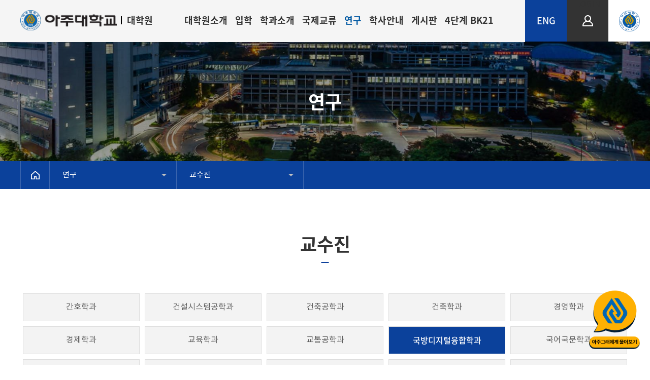

--- FILE ---
content_type: text/html;charset=UTF-8
request_url: https://grad.ajou.ac.kr/gs/research/faculty42.do
body_size: 83585
content:



		

<!doctype html>
<html lang="ko">
<head>
<title>국방디지털융합학과 | 아주대학교 일반대학원</title>
<meta http-equiv="Content-Type" content="text/html; charset=utf-8" />
<meta http-equiv="X-UA-Compatible" content="IE=edge" />
<meta name="viewport" content="width=device-width,initial-scale=1.0,minimum-scale=1.0,maximum-scale=1.0,user-scalable=yes">
<link rel="icon" href="data:;base64,iVBORw0KGgo=">
<meta property="og:type" content="website"/>
<meta property="og:locale" content="ko"/>
<meta property="og:image" content="http://www.ajou.ac.kr/_res/ajou/gs/img/main/seo_logo.png"/>
<meta property="og:site_name" content="아주대학교 일반대학원"/>
<meta property="og:updated_time" content="2024-05-10T14:15:52Z"/>
<meta name="twitter:card" content="summary"/>
<meta name="twitter:image" content="http://www.ajou.ac.kr/_res/ajou/gs/img/main/seo_logo.png"/>
<meta itemprop="image" content="http://www.ajou.ac.kr/_res/ajou/gs/img/main/seo_logo.png"/>
<link rel="canonical" href="http://www.ajou.ac.kr/gs/research/faculty42.do" />

<link defer rel="stylesheet" type="text/css" href="/_res/_common/css/cms.css" />
<link defer rel="stylesheet" type="text/css" href="/_res/ajou/_share/css/cms-common.css" />

<link defer rel="stylesheet" type="text/css" href="/_res/ajou/gs/css/cms-common.css" />
<link defer rel="stylesheet" type="text/css" href="/_res/ajou/gs/css/m-mn.css" />
<link defer rel="stylesheet" type="text/css" href="/_res/ajou/gs/css/gnb.content.css" />
<link defer rel="stylesheet" type="text/css" href="/_res/ajou/gs/css/bottom-lnk.content.css" />
<link defer rel="stylesheet" type="text/css" href="/_res/ajou/gs/css/path.content.css" />
<link defer rel="stylesheet" type="text/css" href="/_res/ajou/gs/css/tab.content.css" />
<link defer rel="stylesheet" type="text/css" href="/_res/ajou/gs/css/sub-visual.content.css" />
<link defer rel="stylesheet" type="text/css" href="/_res/ajou/gs/css/footer.content.css" />
<link defer rel="stylesheet" type="text/css" href="/_res/ajou/gs/css/top-util.content.css" />
<link defer rel="stylesheet" type="text/css" href="/_res/ajou/gs/css/title02.content.css" />
<link defer rel="stylesheet" type="text/css" href="/_res/_common/css/toastr.css" />
<link defer rel="stylesheet" type="text/css" href="/_res/_common/js/jquery/jquery-ui-1.12.1/jquery-ui.min.css" />
<link defer rel="stylesheet" type="text/css" href="/_res/ajou/_share/css/board.css" />
<link defer rel="stylesheet" type="text/css" href="/_custom/ajou/resource/css/board.common.css" />
<link defer rel="stylesheet" type="text/css" href="/_custom/ajou/resource/css/faculty.css" />


<script type="text/javascript" src="/_res/_common/js/jquery/jquery-2.2.4.min.js"></script>
<script defer type="text/javascript" src="/_res/_common/js/jquery/jquery-ui-1.12.1.min.js"></script>
<script type="text/javascript">
//<![CDATA[
	var CMS = {"contentEditAuth":false,"menuCd":"6569","isDevelopAllContent":false,"ctx":"","isCallAdm":false,"editActive":true,"resourcePath":"\/_res\/ajou\/gs\/","sslPort":"443","isMobileSite":false,"locale":"ko","editorVendor":"froala","localeScriptPath":"\/_custom\/ajou\/resource\/js\/","printClass":"cms-print","editClass":"cms-edit","cherryPath":"\/_cherry","smoothScroll":"N","mainContentId":"cms-content","siteId":"gs","contentEditOnlyMain":false,"servicePort":"","isDevelop":false,"device":"pc","devContentKey":null,"isSSL":false}, ctx = '', locale = 'ko';

//]]>
</script>
<script defer type="text/javascript" src="/_res/_common/js/cms.js"></script>
<script defer type="text/javascript" src="/_res/ajou/_share/js/cms-common.js"></script>
<script defer type="text/javascript" src="/_res/ajou/gs/js/cms-common.js"></script>
<script defer type="text/javascript" src="/_res/ajou/gs/js/m-mn.js"></script>
<script defer type="text/javascript" src="/_res/ajou/gs/js/owl.js" ></script>
<script defer type="text/javascript" src="/_res/ajou/gs/js/bottom-lnk.content.js" ></script>
<script defer type="text/javascript" src="/_res/ajou/gs/js/path.content.js" ></script>
<script defer type="text/javascript" src="/_res/ajou/gs/js/tab.content.js" ></script>
<script defer type="text/javascript" src="/_res/_common/js/toastr.js" ></script>
<script defer type="text/javascript" src="/_res/ajou/_share/js/board.js" ></script>
<script defer type="text/javascript" src="/_custom/ajou/resource/js/board.common.js" ></script>
<script defer type="text/javascript" src="/_custom/ajou/resource/js/app.faculty.js" ></script>

</head>
<body class="pc gs-site">








		
<div class="wrap">
	<header class="main-top-wrap">
		<div class="header-wrap">
			<div class="header-box" data-cms-content="/gs/_content/gnb">
				
					
				
<div class="gnb-wrap clearfix">
  <div class="logo-box"><a href="/gs/">
    <p><span><img src="/_res/ajou/gs/img/main/img-main-logo.gif" alt="아주대학교"></span><span>대학원</span></p></a></div><div class="gnb-box">
    <div class="gnb">
      
        
          
          
          
<ul class="gnb-ul">
	
		<li class="first">
		 
			 
			 
			 
			
				<a href="#4134">대학원소개</a>
			 
        
	
			<div class="sub-mn-box">
				<p>대학원소개</p>
				<ul class="sub-mn">
					
						<li><a href="/gs/intro/greeting.do" id="menu-4142"  title="인사말"  >인사말</a>
						
						</li>
					
						<li><a href="/gs/intro/object.do" id="menu-4143"  title="교육목표 체계"  >교육목표 체계</a>
						
						</li>
					
						<li><a href="/gs/intro/history.do" id="menu-4144"  title="연혁"  >연혁</a>
						
						</li>
					
						<li><a href="/gs/intro/report.do" id="menu-4145"  title="대학원자체평가"  >대학원자체평가</a>
						
						</li>
					
						<li><a href="/gs/intro/degree.do" id="menu-4146"  title="학위과정"  >학위과정</a>
						
						</li>
					
						<li><a href="/gs/intro/award2024.do" id="menu-6634"  title="명예의 전당"  >명예의 전당</a>
							
						<ul class="sub-mn02">
							
								<li><a href="/gs/intro/award2024.do" id="menu-18065"  title="우수논문상"  >우수논문상</a>
								
							
								<li><a href="/gs/intro/kang-award.do" id="menu-6636"  title="강래성 우수논문상"  >강래성 우수논문상</a>
								
							
						</ul>
						
						</li>
					
						<li><a href="/gs/intro/team.do" id="menu-4147"  title="교학팀소개"  >교학팀소개</a>
						
						</li>
					
						<li><a href="/gs/intro/location.do" id="menu-4148"  title="오시는길"  >오시는길</a>
						
						</li>
					
				</ul>
			</div>
		</li>
	
		<li class="first">
		 
			 
			 
			 
			
				<a href="#4135">입학</a>
			 
        
	
			<div class="sub-mn-box">
				<p>입학</p>
				<ul class="sub-mn">
					
						<li><a href="/gs/admission/movie.do" id="menu-4149"  title="소개영상"  >소개영상</a>
						
						</li>
					
						<li><a href="/gs/admission/schedule.do" id="menu-4711"  title="입시일정"  >입시일정</a>
						
						</li>
					
						<li><a href="/gs/admission/admission01.do" id="menu-4712"  title="신입학"  >신입학</a>
							
						<ul class="sub-mn02">
							
								<li><a href="/gs/admission/admission01.do" id="menu-4715"  title="전형일정/방법"  >전형일정/방법</a>
								
							
								<li><a href="/gs/admission/recruitment.do" id="menu-4716"  title="모집학과/자격"  >모집학과/자격</a>
								
							
								<li><a href="/gs/admission/documents.do" id="menu-4717"  title="제출서류/유의사항"  >제출서류/유의사항</a>
								
							
								<li><a href="/gs/admission/guide-download.do" id="menu-4718"  title="모집요강 다운로드"  >모집요강 다운로드</a>
								
							
						</ul>
						
						</li>
					
						<li><a href="/gs/admission/transfer.do" id="menu-4713"  title="편입학"  >편입학</a>
						
						</li>
					
						<li><a href="/gs/admission/re-entering.do" id="menu-4714"  title="재입학"  >재입학</a>
						
						</li>
					
						<li><a href="/gs/admission/related.do" id="menu-4719"  title="학석사연계과정"  >학석사연계과정</a>
							
						<ul class="sub-mn02">
							
								<li><a href="/gs/admission/related02.do" id="menu-9020"  title="학석박사통합연계과정"  >학석박사통합연계과정</a>
								
							
						</ul>
						
						</li>
					
						<li><a href="/gs/admission/foreigner01.do" id="menu-4720"  title="외국인입학"  >외국인입학</a>
							
						<ul class="sub-mn02">
							
								<li><a href="/gs/admission/foreigner01.do" id="menu-4192"  title="입시일정"  >입시일정</a>
								
							
								<li><a href="/gs/admission/foreigner02.do" id="menu-4193"  title="지원자격&amp;제출서류"  >지원자격&amp;제출서류</a>
								
							
								<li><a href="/gs/admission/foreigner03.do" id="menu-4194"  title="학과안내"  >학과안내</a>
								
							
								<li><a href="/gs/admission/foreigner04.do" id="menu-4195"  title="전형안내"  >전형안내</a>
								
							
								<li><a href="/gs/admission/foreigner05.do" id="menu-4196"  title="장학제도"  >장학제도</a>
								
							
								<li><a href="/gs/admission/visa.do" id="menu-4197"  title="비자"  >비자</a>
								
							
								<li><a href="/gs/admission/insurance.do" id="menu-4198"  title="유학생 보험"  >유학생 보험</a>
								
							
						</ul>
						
						</li>
					
						<li><a href="/gs/admission/scholarship.do" id="menu-4721"  title="장학제도"  >장학제도</a>
						
						</li>
					
						<li><a href="/gs/bachelor/graduated/foreign-scholarship.do" id="menu-4157"  title="정부초청외국인장학생"  >정부초청외국인장학생</a>
						
						</li>
					
						<li><a href="/gs/admission/resources.do" id="menu-4158"  title="입학서식자료실"  >입학서식자료실</a>
						
						</li>
					
						<li><a href="/gs/admission/notice.do" id="menu-4708"  title="입학공지사항"  >입학공지사항</a>
						
						</li>
					
						<li><a href="/gs/admission/faq.do" id="menu-4722"  title="FAQ"  >FAQ</a>
						
						</li>
					
				</ul>
			</div>
		</li>
	
		<li class="first">
		 
			 
			 
			 
			
				<a href="#4136">학과소개</a>
			 
        
	
			<div class="sub-mn-box">
				<p>학과소개</p>
				<ul class="sub-mn">
					
						<li><a href="/gs/admission/department.do" id="menu-4161"  title="학과소개"  >학과소개</a>
						
						</li>
					
				</ul>
			</div>
		</li>
	
		<li class="first">
		 
			 
			 
			 
			
				<a href="#4137">국제교류</a>
			 
        
	
			<div class="sub-mn-box">
				<p>국제교류</p>
				<ul class="sub-mn">
					
						<li><a href="/gs/international/inter01.do" id="menu-4162"  title="교류협력사항"  >교류협력사항</a>
						
						</li>
					
						<li><a href="/gs/international/inter02.do" id="menu-4163"  title="외국학생재적현황"  >외국학생재적현황</a>
						
						</li>
					
				</ul>
			</div>
		</li>
	
		<li class="first">
		 
			 
			 
			 
			
				<a href="#4138">연구</a>
			 
        
	
			<div class="sub-mn-box">
				<p>연구</p>
				<ul class="sub-mn">
					
						<li><a href="https://iacf.ajou.ac.kr/iacf/research/research-institute01.do" id="menu-4164"  title="새창열림"  target="_blank" >연구기관소개</a>
						
						</li>
					
						<li><a href="https://library.ajou.ac.kr/" id="menu-4165"  title="새창열림"  target="_blank" >중앙도서관</a>
						
						</li>
					
						<li><a href="/gs/research/faculty01.do" id="menu-6525"  title="교수진"  class="pa-no-right active" >교수진</a>
							
						<ul class="sub-mn02">
							
								<li><a href="/gs/research/faculty01.do" id="menu-6526"  title="간호학과"  class="no-right " >간호학과</a>
								
							
								<li><a href="/gs/research/faculty03.do" id="menu-6532"  title="건설시스템공학과"  class="no-right " >건설시스템공학과</a>
								
							
								<li><a href="/gs/research/faculty04.do" id="menu-6533"  title="건축공학과"  class="no-right " >건축공학과</a>
								
							
								<li><a href="/gs/research/faculty05.do" id="menu-6534"  title="건축학과"  class="no-right " >건축학과</a>
								
							
								<li><a href="/gs/research/faculty07.do" id="menu-6536"  title="경영학과"  class="no-right " >경영학과</a>
								
							
								<li><a href="/gs/research/faculty08.do" id="menu-6543"  title="경제학과"  class="no-right " >경제학과</a>
								
							
								<li><a href="/gs/research/faculty09.do" id="menu-6537"  title="교육학과"  class="no-right " >교육학과</a>
								
							
								<li><a href="/gs/research/faculty02.do" id="menu-6529"  title="교통공학과"  class="no-right " >교통공학과</a>
								
							
								<li><a href="/gs/research/faculty42.do" id="menu-6569"  title="국방디지털융합학과"  class="no-right active" >국방디지털융합학과</a>
								
							
								<li><a href="/gs/research/faculty10.do" id="menu-6538"  title="국어국문학과"  class="no-right " >국어국문학과</a>
								
							
								<li><a href="/gs/research/faculty11.do" id="menu-6539"  title="글로벌융합경영학과"  class="no-right " >글로벌융합경영학과</a>
								
							
								<li><a href="/gs/research/faculty12.do" id="menu-6540"  title="금융공학과"  class="no-right " >금융공학과</a>
								
							
								<li><a href="/gs/research/faculty13.do" id="menu-6541"  title="기계공학과"  class="no-right " >기계공학과</a>
								
							
								<li><a href="/gs/research/faculty16.do" id="menu-6530"  title="디지털미디어학과"  class="no-right " >디지털미디어학과</a>
								
							
								<li><a href="/gs/research/faculty44.do" id="menu-17574"  title="미래모빌리티공학과"  >미래모빌리티공학과</a>
								
							
								<li><a href="/gs/research/faculty15.do" id="menu-6527"  title="물리학과"  class="no-right " >물리학과</a>
								
							
								<li><a href="/gs/research/faculty17.do" id="menu-6544"  title="법학과"  class="no-right " >법학과</a>
								
							
								<li><a href="/gs/research/faculty18.do" id="menu-6555"  title="분자과학기술학과"  class="no-right " >분자과학기술학과</a>
								
							
								<li><a href="/gs/research/faculty06.do" id="menu-6535"  title="비즈니스애널리틱스학과"  class="no-right " >비즈니스애널리틱스학과</a>
								
							
								<li><a href="/gs/research/faculty19.do" id="menu-6545"  title="사학과"  class="no-right " >사학과</a>
								
							
								<li><a href="/gs/research/faculty20.do" id="menu-6546"  title="산업공학과"  class="no-right " >산업공학과</a>
								
							
								<li><a href="/gs/research/faculty21.do" id="menu-6547"  title="생명과학과"  class="no-right " >생명과학과</a>
								
							
								<li><a href="/gs/research/faculty22.do" id="menu-6548"  title="소프트웨어특성화학과"  class="no-right " >소프트웨어특성화학과</a>
								
							
								<li><a href="/gs/research/faculty23.do" id="menu-6549"  title="수학과"  class="no-right " >수학과</a>
								
							
								<li><a href="/gs/research/faculty24.do" id="menu-6550"  title="시스템공학과"  class="no-right " >시스템공학과</a>
								
							
								<li><a href="/gs/research/faculty34.do" id="menu-6561"  title="신소재공학과"  class="no-right " >신소재공학과</a>
								
							
								<li><a href="/gs/research/faculty25.do" id="menu-6551"  title="심리학과"  class="no-right " >심리학과</a>
								
							
								<li><a href="/gs/research/faculty26.do" id="menu-6552"  title="약학과"  class="no-right " >약학과</a>
								
							
								<li><a href="/gs/research/faculty27.do" id="menu-6553"  title="에너지시스템학과"  class="no-right " >에너지시스템학과</a>
								
							
								<li><a href="/gs/research/faculty28.do" id="menu-6554"  title="영어영문학과"  class="no-right " >영어영문학과</a>
								
							
								<li><a href="/gs/research/faculty29.do" id="menu-6528"  title="우주전자정보공학과"  class="no-right " >우주전자정보공학과</a>
								
							
								<li><a href="/gs/research/faculty30.do" id="menu-6531"  title="응용사회학과"  class="no-right " >응용사회학과</a>
								
							
								<li><a href="/gs/research/faculty31.do" id="menu-6558"  title="응용생명공학과"  class="no-right " >응용생명공학과</a>
								
							
								<li><a href="/gs/research/faculty33.do" id="menu-6560"  title="의학과"  class="no-right " >의학과</a>
								
							
								<li><a href="/gs/research/faculty35.do" id="menu-6562"  title="전자공학과"  class="no-right " >전자공학과</a>
								
							
								<li><a href="/gs/research/faculty36.do" id="menu-6563"  title="정치외교학과"  class="no-right " >정치외교학과</a>
								
							
								<li><a href="/gs/research/faculty43.do" id="menu-16828"  title="지능형반도체공학과"  >지능형반도체공학과</a>
								
							
								<li><a href="/gs/research/faculty37.do" id="menu-6564"  title="컴퓨터공학과"  class="no-right " >컴퓨터공학과</a>
								
							
								<li><a href="/gs/research/faculty38.do" id="menu-6565"  title="행정학과"  class="no-right " >행정학과</a>
								
							
								<li><a href="/gs/research/faculty39.do" id="menu-6566"  title="화학공학과"  class="no-right " >화학공학과</a>
								
							
								<li><a href="/gs/research/faculty40.do" id="menu-6567"  title="화학과"  class="no-right " >화학과</a>
								
							
								<li><a href="/gs/research/faculty41.do" id="menu-6568"  title="환경공학과"  class="no-right " >환경공학과</a>
								
							
						</ul>
						
						</li>
					
						<li><a href="/gs/research/link01.do" id="menu-4167"  title="연구지원사이트"  >연구지원사이트</a>
						
						</li>
					
						<li><a href="/gs/research/link02.do" id="menu-4168"  title="대학관련사이트"  >대학관련사이트</a>
						
						</li>
					
				</ul>
			</div>
		</li>
	
		<li class="first">
		 
			 
			 
			 
			
				<a href="#4139">학사안내</a>
			 
        
	
			<div class="sub-mn-box">
				<p>학사안내</p>
				<ul class="sub-mn">
					
						<li><a href="/gs/bachelor/schedule.do" id="menu-4169"  title="학사일정"  >학사일정</a>
						
						</li>
					
						<li><a href="/gs/bachelor/register.do" id="menu-4170"  title="학적"  >학적</a>
						
						</li>
					
						<li><a href="/gs/bachelor/enrolment.do" id="menu-6643"  title="수업"  >수업</a>
							
						<ul class="sub-mn02">
							
								<li><a href="/gs/bachelor/enrolment.do" id="menu-6638"  title="수강신청"  >수강신청</a>
								
							
								<li><a href="/gs/bachelor/school-year.do" id="menu-6639"  title="수업연한"  >수업연한</a>
								
							
								<li><a href="/gs/bachelor/credits.do" id="menu-6640"  title="이수학점"  >이수학점</a>
								
							
								<li><a href="/gs/bachelor/recognition.do" id="menu-6641"  title="학점인정"  >학점인정</a>
								
							
								<li><a href="/gs/bachelor/evaluation.do" id="menu-6642"  title="성적평가"  >성적평가</a>
								
							
								<li><a href="https://mhaksa.ajou.ac.kr:30443/public.html#!/e020402" id="menu-7754"  title="새창열림"  target="_blank" >수업시간표</a>
								
							
						</ul>
						
						</li>
					
						<li><a href="/gs/bachelor/graduated/graduated01.do" id="menu-4172"  title="졸업"  >졸업</a>
							
						<ul class="sub-mn02">
							
								<li><a href="/gs/bachelor/graduated/graduated01.do" id="menu-4199"  title="지도교수"  >지도교수</a>
								
							
								<li><a href="/gs/bachelor/graduated/graduated02.do" id="menu-4200"  title="자격시험"  >자격시험</a>
								
							
								<li><a href="/gs/bachelor/graduated/graduated03.do" id="menu-4201"  title="비교과"  >비교과</a>
								
							
								<li><a href="/gs/bachelor/graduated/tunitin.do" id="menu-6637"  title="Turnitin"  >Turnitin</a>
								
							
								<li><a href="/gs/bachelor/graduated/graduated04.do" id="menu-4202"  title="학위논문"  >학위논문</a>
								
							
								<li><a href="/gs/bachelor/graduated/graduated05.do" id="menu-4203"  title="논문제출절차"  >논문제출절차</a>
								
							
								<li><a href="/gs/bachelor/graduated/graduated06.do" id="menu-4204"  title="수료"  >수료</a>
								
							
								<li><a href="/gs/bachelor/graduated/graduation.do" id="menu-4205"  title="졸업"  >졸업</a>
								
							
						</ul>
						
						</li>
					
						<li><a href="/gs/bachelor/rnd.do" id="menu-4173"  title="전문연구요원"  >전문연구요원</a>
						
						</li>
					
						<li><a href="/gs/bachelor/certificate.do" id="menu-4174"  title="증명서발급안내"  >증명서발급안내</a>
						
						</li>
					
						<li><a href="/gs/bachelor/rule01.do" id="menu-4175"  title="학칙/규칙"  >학칙/규칙</a>
							
						<ul class="sub-mn02">
							
								<li><a href="/gs/bachelor/rule01.do" id="menu-4206"  title="학칙/규칙"  >학칙/규칙</a>
								
							
								<li><a href="/gs/bachelor/rule02.do" id="menu-4207"  title="대학원생 권리장전"  >대학원생 권리장전</a>
								
							
						</ul>
						
						</li>
					
						<li><a href="/gs/bachelor/brochure.do" id="menu-4176"  title="요람"  >요람</a>
						
						</li>
					
				</ul>
			</div>
		</li>
	
		<li class="first">
		 
			 
			 
			 
			
				<a href="#4140">게시판</a>
			 
        
	
			<div class="sub-mn-box">
				<p>게시판</p>
				<ul class="sub-mn">
					
						<li><a href="/gs/community/notice.do" id="menu-4177"  title="공지사항"  >공지사항</a>
						
						</li>
					
						<li><a href="/gs/community/enterance.do" id="menu-4178"  title="입학공지사항"  >입학공지사항</a>
						
						</li>
					
						<li><a href="/gs/community/qna.do" id="menu-4179"  title="Q&amp;A"  >Q&amp;A</a>
						
						</li>
					
						<li><a href="/gs/community/form.do" id="menu-4180"  title="서식자료실"  >서식자료실</a>
						
						</li>
					
						<li><a href="/gs/community/alumni.do" id="menu-4181"  title="원우회게시판"  >원우회게시판</a>
						
						</li>
					
						<li><a href="/gs/community/resources.do" id="menu-4182"  title="입학서식자료실"  >입학서식자료실</a>
						
						</li>
					
				</ul>
			</div>
		</li>
	
		<li class="first">
		 
			 
			 
			 
			
				<a href="#4141">4단계 BK21</a>
			 
        
	
			<div class="sub-mn-box">
				<p>4단계 BK21</p>
				<ul class="sub-mn">
					
						<li><a href="/gs/bk21/bkstate.do" id="menu-4186"  title="사업 참여현황"  >사업 참여현황</a>
						
						</li>
					
						<li><a href="/gs/bk21/bkdata.do" id="menu-4187"  title="사업 자료실"  >사업 자료실</a>
						
						</li>
					
						<li><a href="/gs/bk21/bk21_bbs.do" id="menu-18105"  title="대학원혁신 게시판"  >대학원혁신 게시판</a>
						
						</li>
					
				</ul>
			</div>
		</li>
	
</ul></div></div><a class="btn-menu" href="#a"><span class="hide">모바일 메뉴 열기</span></a></div>
    <nav class="slideMenu">
      <div class="logo-box"><a href="/gs/">
        <p><span><img src="/_res/ajou/gs/img/main/img-main-logo.gif" alt="아주대학교"></span><span>대학원</span></p></a></div><div class="m-util">
        <ul>
          
            
              
              
              

	
	<li><a href="/_custom/ajou/_app/sso/login_oia.jsp" title="LOGIN">LOGIN</a></li>

<!--<li><a href="https://mportal.ajou.ac.kr/main.do" target="_blank" title="새창열림">PORTAL</a></li><li><a href="https://ajousarang.ajou.ac.kr/fund/main/main" target="_blank" title="새창열림">발전기금</a></li>--><li><a href="https://www.ajou.ac.kr/kr/index.do" target="_blank" title="새창열림">아주대학교 홈페이지</a></li>
              <li><a href="/gs_eng/" target="_blank" title="새창열림">일반대학원 영문홈페이지</a></li>
              </ul><!--<p><a href="https://www.ajou.ac.kr/kr/ajou/coronavirus-infection-19-school-response-guidance.do" title="코로나19 바로가기">코로나19</a></p>--></div><div class="m-gnb">
          
            
              
              
              
<ul class="dep1">
	
	<li>
		<a href="/gs/intro/greeting.do" id="4134_m" title="대학원소개"  >
			대학원소개
		</a>
		
		<ul class="dep2">
			
			<li>
				
				<a href="/gs/intro/greeting.do" id="4142_m" title="인사말"  >
					인사말
				</a>
				
					
			</li>
			
			<li>
				
				<a href="/gs/intro/object.do" id="4143_m" title="교육목표 체계"  >
					교육목표 체계
				</a>
				
					
			</li>
			
			<li>
				
				<a href="/gs/intro/history.do" id="4144_m" title="연혁"  >
					연혁
				</a>
				
					
			</li>
			
			<li>
				
				<a href="/gs/intro/report.do" id="4145_m" title="대학원자체평가"  >
					대학원자체평가
				</a>
				
					
			</li>
			
			<li>
				
				<a href="/gs/intro/degree.do" id="4146_m" title="학위과정"  >
					학위과정
				</a>
				
					
			</li>
			
			<li>
				
				<a href="/gs/intro/award2024.do" id="6634_m" title="명예의 전당"  >
					명예의 전당
				</a>
				
				
				<ul class="dep3">
					
					<li>
						<a href="/gs/intro/award2024.do" id="18065_m" title="우수논문상"  >
							우수논문상
						</a>
					</li>
					
					<li>
						<a href="/gs/intro/kang-award.do" id="6636_m" title="강래성 우수논문상"  >
							강래성 우수논문상
						</a>
					</li>
					
				</ul>
					
			</li>
			
			<li>
				
				<a href="/gs/intro/team.do" id="4147_m" title="교학팀소개"  >
					교학팀소개
				</a>
				
					
			</li>
			
			<li>
				
				<a href="/gs/intro/location.do" id="4148_m" title="오시는길"  >
					오시는길
				</a>
				
					
			</li>
			
		</ul>
	</li>
   	
	<li>
		<a href="/gs/admission/movie.do" id="4135_m" title="입학"  >
			입학
		</a>
		
		<ul class="dep2">
			
			<li>
				
				<a href="/gs/admission/movie.do" id="4149_m" title="소개영상"  >
					소개영상
				</a>
				
					
			</li>
			
			<li>
				
				<a href="/gs/admission/schedule.do" id="4711_m" title="입시일정"  >
					입시일정
				</a>
				
					
			</li>
			
			<li>
				
				<a href="/gs/admission/admission01.do" id="4712_m" title="신입학"  >
					신입학
				</a>
				
				
				<ul class="dep3">
					
					<li>
						<a href="/gs/admission/admission01.do" id="4715_m" title="전형일정/방법"  >
							전형일정/방법
						</a>
					</li>
					
					<li>
						<a href="/gs/admission/recruitment.do" id="4716_m" title="모집학과/자격"  >
							모집학과/자격
						</a>
					</li>
					
					<li>
						<a href="/gs/admission/documents.do" id="4717_m" title="제출서류/유의사항"  >
							제출서류/유의사항
						</a>
					</li>
					
					<li>
						<a href="/gs/admission/guide-download.do" id="4718_m" title="모집요강 다운로드"  >
							모집요강 다운로드
						</a>
					</li>
					
				</ul>
					
			</li>
			
			<li>
				
				<a href="/gs/admission/transfer.do" id="4713_m" title="편입학"  >
					편입학
				</a>
				
					
			</li>
			
			<li>
				
				<a href="/gs/admission/re-entering.do" id="4714_m" title="재입학"  >
					재입학
				</a>
				
					
			</li>
			
			<li>
				
				<a href="/gs/admission/related.do" id="4719_m" title="학석사연계과정"  >
					학석사연계과정
				</a>
				
				
				<ul class="dep3">
					
					<li>
						<a href="/gs/admission/related02.do" id="9020_m" title="학석박사통합연계과정"  >
							학석박사통합연계과정
						</a>
					</li>
					
				</ul>
					
			</li>
			
			<li>
				
				<a href="/gs/admission/foreigner01.do" id="4720_m" title="외국인입학"  >
					외국인입학
				</a>
				
				
				<ul class="dep3">
					
					<li>
						<a href="/gs/admission/foreigner01.do" id="4192_m" title="입시일정"  >
							입시일정
						</a>
					</li>
					
					<li>
						<a href="/gs/admission/foreigner02.do" id="4193_m" title="지원자격&제출서류"  >
							지원자격&amp;제출서류
						</a>
					</li>
					
					<li>
						<a href="/gs/admission/foreigner03.do" id="4194_m" title="학과안내"  >
							학과안내
						</a>
					</li>
					
					<li>
						<a href="/gs/admission/foreigner04.do" id="4195_m" title="전형안내"  >
							전형안내
						</a>
					</li>
					
					<li>
						<a href="/gs/admission/foreigner05.do" id="4196_m" title="장학제도"  >
							장학제도
						</a>
					</li>
					
					<li>
						<a href="/gs/admission/visa.do" id="4197_m" title="비자"  >
							비자
						</a>
					</li>
					
					<li>
						<a href="/gs/admission/insurance.do" id="4198_m" title="유학생 보험"  >
							유학생 보험
						</a>
					</li>
					
				</ul>
					
			</li>
			
			<li>
				
				<a href="/gs/admission/scholarship.do" id="4721_m" title="장학제도"  >
					장학제도
				</a>
				
					
			</li>
			
			<li>
				
				<a href="/gs/bachelor/graduated/foreign-scholarship.do" id="4157_m" title="정부초청외국인장학생"  >
					정부초청외국인장학생
				</a>
				
					
			</li>
			
			<li>
				
				<a href="/gs/admission/resources.do" id="4158_m" title="입학서식자료실"  >
					입학서식자료실
				</a>
				
					
			</li>
			
			<li>
				
				<a href="/gs/admission/notice.do" id="4708_m" title="입학공지사항"  >
					입학공지사항
				</a>
				
					
			</li>
			
			<li>
				
				<a href="/gs/admission/faq.do" id="4722_m" title="FAQ"  >
					FAQ
				</a>
				
					
			</li>
			
		</ul>
	</li>
   	
	<li>
		<a href="/gs/admission/department.do" id="4136_m" title="학과소개"  >
			학과소개
		</a>
		
		<ul class="dep2">
			
			<li>
				
				<a href="/gs/admission/department.do" id="4161_m" title="학과소개"  >
					학과소개
				</a>
				
					
			</li>
			
		</ul>
	</li>
   	
	<li>
		<a href="/gs/international/inter01.do" id="4137_m" title="국제교류"  >
			국제교류
		</a>
		
		<ul class="dep2">
			
			<li>
				
				<a href="/gs/international/inter01.do" id="4162_m" title="교류협력사항"  >
					교류협력사항
				</a>
				
					
			</li>
			
			<li>
				
				<a href="/gs/international/inter02.do" id="4163_m" title="외국학생재적현황"  >
					외국학생재적현황
				</a>
				
					
			</li>
			
		</ul>
	</li>
   	
	<li>
		<a href="/gs/research/faculty01.do" id="4138_m" title="연구" active >
			연구
		</a>
		
		<ul class="dep2">
			
			<li>
				
				<a href="https://iacf.ajou.ac.kr/iacf/research/research-institute01.do" id="4164_m" title="연구기관소개"  >
					연구기관소개
				</a>
				
					
			</li>
			
			<li>
				
				<a href="https://library.ajou.ac.kr/" id="4165_m" title="중앙도서관"  >
					중앙도서관
				</a>
				
					
			</li>
			
			<li>
				
				<a href="/gs/research/faculty01.do" id="6525_m" title="교수진" active >
					교수진
				</a>
				
				
				<ul class="dep3">
					
					<li>
						<a href="/gs/research/faculty01.do" id="6526_m" title="간호학과"  >
							간호학과
						</a>
					</li>
					
					<li>
						<a href="/gs/research/faculty03.do" id="6532_m" title="건설시스템공학과"  >
							건설시스템공학과
						</a>
					</li>
					
					<li>
						<a href="/gs/research/faculty04.do" id="6533_m" title="건축공학과"  >
							건축공학과
						</a>
					</li>
					
					<li>
						<a href="/gs/research/faculty05.do" id="6534_m" title="건축학과"  >
							건축학과
						</a>
					</li>
					
					<li>
						<a href="/gs/research/faculty07.do" id="6536_m" title="경영학과"  >
							경영학과
						</a>
					</li>
					
					<li>
						<a href="/gs/research/faculty08.do" id="6543_m" title="경제학과"  >
							경제학과
						</a>
					</li>
					
					<li>
						<a href="/gs/research/faculty09.do" id="6537_m" title="교육학과"  >
							교육학과
						</a>
					</li>
					
					<li>
						<a href="/gs/research/faculty02.do" id="6529_m" title="교통공학과"  >
							교통공학과
						</a>
					</li>
					
					<li>
						<a href="/gs/research/faculty42.do" id="6569_m" title="국방디지털융합학과" active >
							국방디지털융합학과
						</a>
					</li>
					
					<li>
						<a href="/gs/research/faculty10.do" id="6538_m" title="국어국문학과"  >
							국어국문학과
						</a>
					</li>
					
					<li>
						<a href="/gs/research/faculty11.do" id="6539_m" title="글로벌융합경영학과"  >
							글로벌융합경영학과
						</a>
					</li>
					
					<li>
						<a href="/gs/research/faculty12.do" id="6540_m" title="금융공학과"  >
							금융공학과
						</a>
					</li>
					
					<li>
						<a href="/gs/research/faculty13.do" id="6541_m" title="기계공학과"  >
							기계공학과
						</a>
					</li>
					
					<li>
						<a href="/gs/research/faculty16.do" id="6530_m" title="디지털미디어학과"  >
							디지털미디어학과
						</a>
					</li>
					
					<li>
						<a href="/gs/research/faculty44.do" id="17574_m" title="미래모빌리티공학과"  >
							미래모빌리티공학과
						</a>
					</li>
					
					<li>
						<a href="/gs/research/faculty15.do" id="6527_m" title="물리학과"  >
							물리학과
						</a>
					</li>
					
					<li>
						<a href="/gs/research/faculty17.do" id="6544_m" title="법학과"  >
							법학과
						</a>
					</li>
					
					<li>
						<a href="/gs/research/faculty18.do" id="6555_m" title="분자과학기술학과"  >
							분자과학기술학과
						</a>
					</li>
					
					<li>
						<a href="/gs/research/faculty06.do" id="6535_m" title="비즈니스애널리틱스학과"  >
							비즈니스애널리틱스학과
						</a>
					</li>
					
					<li>
						<a href="/gs/research/faculty19.do" id="6545_m" title="사학과"  >
							사학과
						</a>
					</li>
					
					<li>
						<a href="/gs/research/faculty20.do" id="6546_m" title="산업공학과"  >
							산업공학과
						</a>
					</li>
					
					<li>
						<a href="/gs/research/faculty21.do" id="6547_m" title="생명과학과"  >
							생명과학과
						</a>
					</li>
					
					<li>
						<a href="/gs/research/faculty22.do" id="6548_m" title="소프트웨어특성화학과"  >
							소프트웨어특성화학과
						</a>
					</li>
					
					<li>
						<a href="/gs/research/faculty23.do" id="6549_m" title="수학과"  >
							수학과
						</a>
					</li>
					
					<li>
						<a href="/gs/research/faculty24.do" id="6550_m" title="시스템공학과"  >
							시스템공학과
						</a>
					</li>
					
					<li>
						<a href="/gs/research/faculty34.do" id="6561_m" title="신소재공학과"  >
							신소재공학과
						</a>
					</li>
					
					<li>
						<a href="/gs/research/faculty25.do" id="6551_m" title="심리학과"  >
							심리학과
						</a>
					</li>
					
					<li>
						<a href="/gs/research/faculty26.do" id="6552_m" title="약학과"  >
							약학과
						</a>
					</li>
					
					<li>
						<a href="/gs/research/faculty27.do" id="6553_m" title="에너지시스템학과"  >
							에너지시스템학과
						</a>
					</li>
					
					<li>
						<a href="/gs/research/faculty28.do" id="6554_m" title="영어영문학과"  >
							영어영문학과
						</a>
					</li>
					
					<li>
						<a href="/gs/research/faculty29.do" id="6528_m" title="우주전자정보공학과"  >
							우주전자정보공학과
						</a>
					</li>
					
					<li>
						<a href="/gs/research/faculty30.do" id="6531_m" title="응용사회학과"  >
							응용사회학과
						</a>
					</li>
					
					<li>
						<a href="/gs/research/faculty31.do" id="6558_m" title="응용생명공학과"  >
							응용생명공학과
						</a>
					</li>
					
					<li>
						<a href="/gs/research/faculty33.do" id="6560_m" title="의학과"  >
							의학과
						</a>
					</li>
					
					<li>
						<a href="/gs/research/faculty35.do" id="6562_m" title="전자공학과"  >
							전자공학과
						</a>
					</li>
					
					<li>
						<a href="/gs/research/faculty36.do" id="6563_m" title="정치외교학과"  >
							정치외교학과
						</a>
					</li>
					
					<li>
						<a href="/gs/research/faculty43.do" id="16828_m" title="지능형반도체공학과"  >
							지능형반도체공학과
						</a>
					</li>
					
					<li>
						<a href="/gs/research/faculty37.do" id="6564_m" title="컴퓨터공학과"  >
							컴퓨터공학과
						</a>
					</li>
					
					<li>
						<a href="/gs/research/faculty38.do" id="6565_m" title="행정학과"  >
							행정학과
						</a>
					</li>
					
					<li>
						<a href="/gs/research/faculty39.do" id="6566_m" title="화학공학과"  >
							화학공학과
						</a>
					</li>
					
					<li>
						<a href="/gs/research/faculty40.do" id="6567_m" title="화학과"  >
							화학과
						</a>
					</li>
					
					<li>
						<a href="/gs/research/faculty41.do" id="6568_m" title="환경공학과"  >
							환경공학과
						</a>
					</li>
					
				</ul>
					
			</li>
			
			<li>
				
				<a href="/gs/research/link01.do" id="4167_m" title="연구지원사이트"  >
					연구지원사이트
				</a>
				
					
			</li>
			
			<li>
				
				<a href="/gs/research/link02.do" id="4168_m" title="대학관련사이트"  >
					대학관련사이트
				</a>
				
					
			</li>
			
		</ul>
	</li>
   	
	<li>
		<a href="/gs/bachelor/schedule.do" id="4139_m" title="학사안내"  >
			학사안내
		</a>
		
		<ul class="dep2">
			
			<li>
				
				<a href="/gs/bachelor/schedule.do" id="4169_m" title="학사일정"  >
					학사일정
				</a>
				
					
			</li>
			
			<li>
				
				<a href="/gs/bachelor/register.do" id="4170_m" title="학적"  >
					학적
				</a>
				
					
			</li>
			
			<li>
				
				<a href="/gs/bachelor/enrolment.do" id="6643_m" title="수업"  >
					수업
				</a>
				
				
				<ul class="dep3">
					
					<li>
						<a href="/gs/bachelor/enrolment.do" id="6638_m" title="수강신청"  >
							수강신청
						</a>
					</li>
					
					<li>
						<a href="/gs/bachelor/school-year.do" id="6639_m" title="수업연한"  >
							수업연한
						</a>
					</li>
					
					<li>
						<a href="/gs/bachelor/credits.do" id="6640_m" title="이수학점"  >
							이수학점
						</a>
					</li>
					
					<li>
						<a href="/gs/bachelor/recognition.do" id="6641_m" title="학점인정"  >
							학점인정
						</a>
					</li>
					
					<li>
						<a href="/gs/bachelor/evaluation.do" id="6642_m" title="성적평가"  >
							성적평가
						</a>
					</li>
					
					<li>
						<a href="https://mhaksa.ajou.ac.kr:30443/public.html#!/e020402" id="7754_m" title="수업시간표"  >
							수업시간표
						</a>
					</li>
					
				</ul>
					
			</li>
			
			<li>
				
				<a href="/gs/bachelor/graduated/graduated01.do" id="4172_m" title="졸업"  >
					졸업
				</a>
				
				
				<ul class="dep3">
					
					<li>
						<a href="/gs/bachelor/graduated/graduated01.do" id="4199_m" title="지도교수"  >
							지도교수
						</a>
					</li>
					
					<li>
						<a href="/gs/bachelor/graduated/graduated02.do" id="4200_m" title="자격시험"  >
							자격시험
						</a>
					</li>
					
					<li>
						<a href="/gs/bachelor/graduated/graduated03.do" id="4201_m" title="비교과"  >
							비교과
						</a>
					</li>
					
					<li>
						<a href="/gs/bachelor/graduated/tunitin.do" id="6637_m" title="Turnitin"  >
							Turnitin
						</a>
					</li>
					
					<li>
						<a href="/gs/bachelor/graduated/graduated04.do" id="4202_m" title="학위논문"  >
							학위논문
						</a>
					</li>
					
					<li>
						<a href="/gs/bachelor/graduated/graduated05.do" id="4203_m" title="논문제출절차"  >
							논문제출절차
						</a>
					</li>
					
					<li>
						<a href="/gs/bachelor/graduated/graduated06.do" id="4204_m" title="수료"  >
							수료
						</a>
					</li>
					
					<li>
						<a href="/gs/bachelor/graduated/graduation.do" id="4205_m" title="졸업"  >
							졸업
						</a>
					</li>
					
				</ul>
					
			</li>
			
			<li>
				
				<a href="/gs/bachelor/rnd.do" id="4173_m" title="전문연구요원"  >
					전문연구요원
				</a>
				
					
			</li>
			
			<li>
				
				<a href="/gs/bachelor/certificate.do" id="4174_m" title="증명서발급안내"  >
					증명서발급안내
				</a>
				
					
			</li>
			
			<li>
				
				<a href="/gs/bachelor/rule01.do" id="4175_m" title="학칙/규칙"  >
					학칙/규칙
				</a>
				
				
				<ul class="dep3">
					
					<li>
						<a href="/gs/bachelor/rule01.do" id="4206_m" title="학칙/규칙"  >
							학칙/규칙
						</a>
					</li>
					
					<li>
						<a href="/gs/bachelor/rule02.do" id="4207_m" title="대학원생 권리장전"  >
							대학원생 권리장전
						</a>
					</li>
					
				</ul>
					
			</li>
			
			<li>
				
				<a href="/gs/bachelor/brochure.do" id="4176_m" title="요람"  >
					요람
				</a>
				
					
			</li>
			
		</ul>
	</li>
   	
	<li>
		<a href="/gs/community/notice.do" id="4140_m" title="게시판"  >
			게시판
		</a>
		
		<ul class="dep2">
			
			<li>
				
				<a href="/gs/community/notice.do" id="4177_m" title="공지사항"  >
					공지사항
				</a>
				
					
			</li>
			
			<li>
				
				<a href="/gs/community/enterance.do" id="4178_m" title="입학공지사항"  >
					입학공지사항
				</a>
				
					
			</li>
			
			<li>
				
				<a href="/gs/community/qna.do" id="4179_m" title="Q&A"  >
					Q&amp;A
				</a>
				
					
			</li>
			
			<li>
				
				<a href="/gs/community/form.do" id="4180_m" title="서식자료실"  >
					서식자료실
				</a>
				
					
			</li>
			
			<li>
				
				<a href="/gs/community/alumni.do" id="4181_m" title="원우회게시판"  >
					원우회게시판
				</a>
				
					
			</li>
			
			<li>
				
				<a href="/gs/community/resources.do" id="4182_m" title="입학서식자료실"  >
					입학서식자료실
				</a>
				
					
			</li>
			
		</ul>
	</li>
   	
	<li>
		<a href="/gs/bk21/bkstate.do" id="4141_m" title="4단계 BK21"  >
			4단계 BK21
		</a>
		
		<ul class="dep2">
			
			<li>
				
				<a href="/gs/bk21/bkstate.do" id="4186_m" title="사업 참여현황"  >
					사업 참여현황
				</a>
				
					
			</li>
			
			<li>
				
				<a href="/gs/bk21/bkdata.do" id="4187_m" title="사업 자료실"  >
					사업 자료실
				</a>
				
					
			</li>
			
			<li>
				
				<a href="/gs/bk21/bk21_bbs.do" id="18105_m" title="대학원혁신 게시판"  >
					대학원혁신 게시판
				</a>
				
					
			</li>
			
		</ul>
	</li>
   	
</ul><a class="slide-close" href="#a"><span class="hide">모바일 메뉴 닫기</span></a></div><!--
<div class="m-lang-box"><ul><li class="ko"><a href="/kr/index.do" title="국문 바로가기">KOREAN</a></li><li class="en"><a href="/en/index.do" target="_blank" title="새창열림">ENGLISH</a></li><li class="cn"><a href="/cn/index.do" target="_blank" title="새창열림">CHINESE</a></li></ul></div>
--></nav><div class="gnb-bg">&nbsp;</div>
          <div class="m-gnb-bg">&nbsp;</div>
			</div>
		</div>
		<div class="util-wrap">
			<div class="util-box" data-cms-content="/gs/_content/top-util">
				
					
				
<div class="direct-box">
  <ul>
    <li><a href="/gs_eng/" target="_blank" title="아주대학교 일반대학원 영문홈페이지"><span>ENG</span></a></li>
    
      
        
        
        

	
	<li><a href="/_custom/ajou/_app/sso/login_oia.jsp" title="LOGIN">LOGIN</a></li>

<li><a href="https://www.ajou.ac.kr/kr/index.do" target="_blank" title="아주대학교 홈페이지 바로가기"><span class="hide">아주대학교 바로가기</span></a></li>
        </ul></div>
			</div>
		</div>
	</header>
	<div class="sub-content-wrap">
		<div class="sub-visual-wrap" data-cms-content="/gs/_content/sub-visual">
			
				
			
<div class="sub-visual-box">
  
    
      
      
      
      
      
      
<h2>연구</h2></div>
		</div>
		<div class="path-wrap" data-cms-content="/gs/_content/path">
			
				
			
<div class="path-box">
	<div class="path"><a class="path-home" href="/gs/" title="홈 바로가기"><span class="hide">홈 바로가기</span></a>
		<div class="path-depth-wrap">
			
			
				
				
				
				
				
			
		
<ul>
	
		
		
		
		
		
			<li>
				<a href="#a" class="path-selected">연구</a>
				
				<ul class="path-depth path-depth01">
					
						
						<li class="">
							
							<a href="/gs/intro/greeting.do" id="4134_navi" target="" title="대학원소개" active >
								대학원소개
							</a>
						</li>

							

					
						
						<li class="">
							
							<a href="/gs/admission/movie.do" id="4135_navi" target="" title="입학" active >
								입학
							</a>
						</li>

							

					
						
						<li class="">
							
							<a href="/gs/admission/department.do" id="4136_navi" target="" title="학과소개" active >
								학과소개
							</a>
						</li>

							

					
						
						<li class="">
							
							<a href="/gs/international/inter01.do" id="4137_navi" target="" title="국제교류" active >
								국제교류
							</a>
						</li>

							

					
						
						<li class="active">
							
							<a href="/gs/research/faculty01.do" id="4138_navi" target="" title="연구" active >
								연구
							</a>
						</li>

							

					
						
						<li class="">
							
							<a href="/gs/bachelor/schedule.do" id="4139_navi" target="" title="학사안내" active >
								학사안내
							</a>
						</li>

							

					
						
						<li class="">
							
							<a href="/gs/community/notice.do" id="4140_navi" target="" title="게시판" active >
								게시판
							</a>
						</li>

							

					
						
						<li class="">
							
							<a href="/gs/bk21/bkstate.do" id="4141_navi" target="" title="4단계 BK21" active >
								4단계 BK21
							</a>
						</li>

							

					
				</ul>
				
			</li>
		
		
	
		
		
		
		
		
			<li>
				<a href="#a" class="path-selected">교수진</a>
				
				<ul class="path-depth path-depth02">
					
						
						<li class="">
							
							<a href="https://iacf.ajou.ac.kr/iacf/research/research-institute01.do" id="4164_navi" target="_blank" title="새창열림" active >
								연구기관소개
							</a>
						</li>

							

					
						
						<li class="">
							
							<a href="https://library.ajou.ac.kr/" id="4165_navi" target="_blank" title="새창열림" active >
								중앙도서관
							</a>
						</li>

							

					
						
						<li class="active">
							
							<a href="/gs/research/faculty01.do" id="6525_navi" target="" title="교수진" active >
								교수진
							</a>
						</li>

						
							
							

					
						
						<li class="">
							
							<a href="/gs/research/link01.do" id="4167_navi" target="" title="연구지원사이트" active >
								연구지원사이트
							</a>
						</li>

							

					
						
						<li class="">
							
							<a href="/gs/research/link02.do" id="4168_navi" target="" title="대학관련사이트" active >
								대학관련사이트
							</a>
						</li>

							

					
				</ul>
				
			</li>
		
		
	
		
		
		
		
		
		
	
</ul>
		</div>
	</div>
</div>
		</div>
		<div class="title-wrap" data-cms-content="/gs/_content/title02">
			
				
			
<div class="title-box">
  
    
      
      
      
      
      
      
<h2>교수진</h2></div>
		</div>
		<div class="tab" data-cms-content="/gs/_content/tab">
			
				
			
<div class="tab01 type01">
  <div class="tab-box mobile-hide">
    
      
        
        
        
        
        


<ul class="tab-ul row42">
	
	<li class=" first"><a href="/gs/research/faculty01.do" id="menu-6526"  class="no-right " >간호학과</a></li>
		
	
	<li class=""><a href="/gs/research/faculty03.do" id="menu-6532"  class="no-right " >건설시스템공학과</a></li>
		
	
	<li class=""><a href="/gs/research/faculty04.do" id="menu-6533"  class="no-right " >건축공학과</a></li>
		
	
	<li class=""><a href="/gs/research/faculty05.do" id="menu-6534"  class="no-right " >건축학과</a></li>
		
	
	<li class=""><a href="/gs/research/faculty07.do" id="menu-6536"  class="no-right " >경영학과</a></li>
		
	
	<li class=""><a href="/gs/research/faculty08.do" id="menu-6543"  class="no-right " >경제학과</a></li>
		
	
	<li class=""><a href="/gs/research/faculty09.do" id="menu-6537"  class="no-right " >교육학과</a></li>
		
	
	<li class=""><a href="/gs/research/faculty02.do" id="menu-6529"  class="no-right " >교통공학과</a></li>
		
	
	<li class="active"><a href="/gs/research/faculty42.do" id="menu-6569"  class="no-right active" >국방디지털융합학과</a></li>
		
	
	<li class=""><a href="/gs/research/faculty10.do" id="menu-6538"  class="no-right " >국어국문학과</a></li>
		
	
	<li class=""><a href="/gs/research/faculty11.do" id="menu-6539"  class="no-right " >글로벌융합경영학과</a></li>
		
	
	<li class=""><a href="/gs/research/faculty12.do" id="menu-6540"  class="no-right " >금융공학과</a></li>
		
	
	<li class=""><a href="/gs/research/faculty13.do" id="menu-6541"  class="no-right " >기계공학과</a></li>
		
	
	<li class=""><a href="/gs/research/faculty16.do" id="menu-6530"  class="no-right " >디지털미디어학과</a></li>
		
	
	<li class=""><a href="/gs/research/faculty44.do" id="menu-17574"  >미래모빌리티공학과</a></li>
		
	
	<li class=""><a href="/gs/research/faculty15.do" id="menu-6527"  class="no-right " >물리학과</a></li>
		
	
	<li class=""><a href="/gs/research/faculty17.do" id="menu-6544"  class="no-right " >법학과</a></li>
		
	
	<li class=""><a href="/gs/research/faculty18.do" id="menu-6555"  class="no-right " >분자과학기술학과</a></li>
		
	
	<li class=""><a href="/gs/research/faculty06.do" id="menu-6535"  class="no-right " >비즈니스애널리틱스학과</a></li>
		
	
	<li class=""><a href="/gs/research/faculty19.do" id="menu-6545"  class="no-right " >사학과</a></li>
		
	
	<li class=""><a href="/gs/research/faculty20.do" id="menu-6546"  class="no-right " >산업공학과</a></li>
		
	
	<li class=""><a href="/gs/research/faculty21.do" id="menu-6547"  class="no-right " >생명과학과</a></li>
		
	
	<li class=""><a href="/gs/research/faculty22.do" id="menu-6548"  class="no-right " >소프트웨어특성화학과</a></li>
		
	
	<li class=""><a href="/gs/research/faculty23.do" id="menu-6549"  class="no-right " >수학과</a></li>
		
	
	<li class=""><a href="/gs/research/faculty24.do" id="menu-6550"  class="no-right " >시스템공학과</a></li>
		
	
	<li class=""><a href="/gs/research/faculty34.do" id="menu-6561"  class="no-right " >신소재공학과</a></li>
		
	
	<li class=""><a href="/gs/research/faculty25.do" id="menu-6551"  class="no-right " >심리학과</a></li>
		
	
	<li class=""><a href="/gs/research/faculty26.do" id="menu-6552"  class="no-right " >약학과</a></li>
		
	
	<li class=""><a href="/gs/research/faculty27.do" id="menu-6553"  class="no-right " >에너지시스템학과</a></li>
		
	
	<li class=""><a href="/gs/research/faculty28.do" id="menu-6554"  class="no-right " >영어영문학과</a></li>
		
	
	<li class=""><a href="/gs/research/faculty29.do" id="menu-6528"  class="no-right " >우주전자정보공학과</a></li>
		
	
	<li class=""><a href="/gs/research/faculty30.do" id="menu-6531"  class="no-right " >응용사회학과</a></li>
		
	
	<li class=""><a href="/gs/research/faculty31.do" id="menu-6558"  class="no-right " >응용생명공학과</a></li>
		
	
	<li class=""><a href="/gs/research/faculty33.do" id="menu-6560"  class="no-right " >의학과</a></li>
		
	
	<li class=""><a href="/gs/research/faculty35.do" id="menu-6562"  class="no-right " >전자공학과</a></li>
		
	
	<li class=""><a href="/gs/research/faculty36.do" id="menu-6563"  class="no-right " >정치외교학과</a></li>
		
	
	<li class=""><a href="/gs/research/faculty43.do" id="menu-16828"  >지능형반도체공학과</a></li>
		
	
	<li class=""><a href="/gs/research/faculty37.do" id="menu-6564"  class="no-right " >컴퓨터공학과</a></li>
		
	
	<li class=""><a href="/gs/research/faculty38.do" id="menu-6565"  class="no-right " >행정학과</a></li>
		
	
	<li class=""><a href="/gs/research/faculty39.do" id="menu-6566"  class="no-right " >화학공학과</a></li>
		
	
	<li class=""><a href="/gs/research/faculty40.do" id="menu-6567"  class="no-right " >화학과</a></li>
		
	
	<li class=" last"><a href="/gs/research/faculty41.do" id="menu-6568"  class="no-right " >환경공학과</a></li>
		
	
</ul></div><div class="m-tab-box pc-hide">
        
          
            
            
            
            
            
<label for="tab_select">국방디지털융합학과</label>
<select class="tab-sel" id="tab_select">
	
		
		<option  value="/gs/research/faculty01.do">
			간호학과
		</option>
	
		
		<option  value="/gs/research/faculty03.do">
			건설시스템공학과
		</option>
	
		
		<option  value="/gs/research/faculty04.do">
			건축공학과
		</option>
	
		
		<option  value="/gs/research/faculty05.do">
			건축학과
		</option>
	
		
		<option  value="/gs/research/faculty07.do">
			경영학과
		</option>
	
		
		<option  value="/gs/research/faculty08.do">
			경제학과
		</option>
	
		
		<option  value="/gs/research/faculty09.do">
			교육학과
		</option>
	
		
		<option  value="/gs/research/faculty02.do">
			교통공학과
		</option>
	
		
		<option selected="selected" value="/gs/research/faculty42.do">
			국방디지털융합학과
		</option>
	
		
		<option  value="/gs/research/faculty10.do">
			국어국문학과
		</option>
	
		
		<option  value="/gs/research/faculty11.do">
			글로벌융합경영학과
		</option>
	
		
		<option  value="/gs/research/faculty12.do">
			금융공학과
		</option>
	
		
		<option  value="/gs/research/faculty13.do">
			기계공학과
		</option>
	
		
		<option  value="/gs/research/faculty16.do">
			디지털미디어학과
		</option>
	
		
		<option  value="/gs/research/faculty44.do">
			미래모빌리티공학과
		</option>
	
		
		<option  value="/gs/research/faculty15.do">
			물리학과
		</option>
	
		
		<option  value="/gs/research/faculty17.do">
			법학과
		</option>
	
		
		<option  value="/gs/research/faculty18.do">
			분자과학기술학과
		</option>
	
		
		<option  value="/gs/research/faculty06.do">
			비즈니스애널리틱스학과
		</option>
	
		
		<option  value="/gs/research/faculty19.do">
			사학과
		</option>
	
		
		<option  value="/gs/research/faculty20.do">
			산업공학과
		</option>
	
		
		<option  value="/gs/research/faculty21.do">
			생명과학과
		</option>
	
		
		<option  value="/gs/research/faculty22.do">
			소프트웨어특성화학과
		</option>
	
		
		<option  value="/gs/research/faculty23.do">
			수학과
		</option>
	
		
		<option  value="/gs/research/faculty24.do">
			시스템공학과
		</option>
	
		
		<option  value="/gs/research/faculty34.do">
			신소재공학과
		</option>
	
		
		<option  value="/gs/research/faculty25.do">
			심리학과
		</option>
	
		
		<option  value="/gs/research/faculty26.do">
			약학과
		</option>
	
		
		<option  value="/gs/research/faculty27.do">
			에너지시스템학과
		</option>
	
		
		<option  value="/gs/research/faculty28.do">
			영어영문학과
		</option>
	
		
		<option  value="/gs/research/faculty29.do">
			우주전자정보공학과
		</option>
	
		
		<option  value="/gs/research/faculty30.do">
			응용사회학과
		</option>
	
		
		<option  value="/gs/research/faculty31.do">
			응용생명공학과
		</option>
	
		
		<option  value="/gs/research/faculty33.do">
			의학과
		</option>
	
		
		<option  value="/gs/research/faculty35.do">
			전자공학과
		</option>
	
		
		<option  value="/gs/research/faculty36.do">
			정치외교학과
		</option>
	
		
		<option  value="/gs/research/faculty43.do">
			지능형반도체공학과
		</option>
	
		
		<option  value="/gs/research/faculty37.do">
			컴퓨터공학과
		</option>
	
		
		<option  value="/gs/research/faculty38.do">
			행정학과
		</option>
	
		
		<option  value="/gs/research/faculty39.do">
			화학공학과
		</option>
	
		
		<option  value="/gs/research/faculty40.do">
			화학과
		</option>
	
		
		<option  value="/gs/research/faculty41.do">
			환경공학과
		</option>
	
</select></div></div>
		</div>
		<div class="sub-content">
			<div class="content-wrap" id="cms-content">
				



<div class="ko faculty" >
	 
		





<!--
<div class="bn-search01 type01">
		





<div class="sub-visual-wrap">
	 

<form method="get" action="?" id="slelecList_searchForm">
	<fieldset class="b-search-wrap">
		<legend class="hide">교원검색</legend>
		<input type="hidden" name="uniCd" id="uniCd" value="gg"/>
		<input type="hidden" name="deptCd" id="deptCd" value="DS04001093"/>
		<input type="hidden" name="mode" value="selectList" />
		<div class="b-search-box">	
			<label for="search_val" class="b-sel-label hide">
				<span>검색어</span>
			</label>
			<div class="b-search-input-wrap">
			<select class="wkgd-select-st b-select" id="wkgd_cd">
				<option value="">전</option>
				<option value="A0202001">전임교수</option>
				<option value="A0202018">명예교수</option>
        		<option value="A0202030">겸임교수</option>
        		<option value="A0202050">초빙교수</option>
			</select>
				<input class="b-search-input" type="text" id="search_val" name="srSearchVal" value="" placeholder="교원이름을 입력해주세요." />
			<button type="button" class="b-sel-btn" id="selectList-submit">검색</button>
				</div>
		</div>	
	</fieldset>
</form>
			</div>
		

</div>
-->










<input type="hidden" id="uniCd" name="uniCd" value="gg">
<input type="hidden" id="deptCd" name="deptCd" value="DS04001093">
<input type="hidden" id="deptNm" name="deptNm" value="국방디지털융합학과">

<div class="faculty-title-wrap">
	<div class="faculty-title-box">
	
		<h3><span>일반대학원</span><span>소프트웨어융합대학</span><span>국방디지털융합학과</span></h3>
	
	
	
	</div>
</div>


<div class="list-btn-wrap">
		<div class="list-btn-box">
				
		
		</div>
</div>
<div class="content-box">
	<div class="con-box">
		<div class="dp-faculty-list-wrap">
			<div class="dp-faculty-list-box">
				<ul class="dp-faculty-list faculuty-list-type01">
					
					
						
						
						
						<li data-idx="0">
							
						<div class="dp-con-box">
						<div class="dp-con-left">
							<div class="faculty-thumb-wrap">
								<div class="faculty-thumb-box"><img src="/_resources/_prof_photo/200411036.jpg"></div>
							</div>
						</div>
						<div class="dp-con-right">
							<div class="faculty-info-wrap">
								<div class="faculty-name-box"><span class="faculty-name-ko">강경란</span><span class="faculty-name-eng">Kyungran Kang</span></div>
								<ul>
									
										<li class="desc-input-department desc-input">
											
												국방디지털융합학과 / 
											
											소프트웨어학과
										</li>
									
									
										<li class="desc-input-lab desc-input">팔달관 602호</li>
									
									
										<li class="desc-input-email desc-input">korykang@ajou.ac.kr</li>
									
										
										<li class="desc-input-tel desc-input">1835</li>
									
									
										<li class="desc-input-interests desc-input">computer network, distributed learning, AI Ethics, semantic communications</li>
									
								</ul>
								
							</div>
						</div>
							
						
						</div>
							<div class="more-btn-warp"><a class="more-btn" href="?mode=view&empl_no=$cms$EwBhBYEZJBmA2IA&mngt_no=$cms$EwBhBYEZJBmA2IA&uniCd=gg&deptCd=$cms$CIZQDALGYIxgnAZiA&cate=1" title="더보기"><span>more</span></a></div>
						</li>
						
					
						
						
						
						<li data-idx="1">
							
						<div class="dp-con-box">
						<div class="dp-con-left">
							<div class="faculty-thumb-wrap">
								<div class="faculty-thumb-box"><img src="/_resources/_prof_photo/201410465.JPG"></div>
							</div>
						</div>
						<div class="dp-con-right">
							<div class="faculty-info-wrap">
								<div class="faculty-name-box"><span class="faculty-name-ko">구자열</span><span class="faculty-name-eng">Koo Jayeul</span></div>
								<ul>
									
										<li class="desc-input-department desc-input">
											
											국방디지털융합학과
										</li>
									
									
										<li class="desc-input-lab desc-input">연암관 920호</li>
									
									
										<li class="desc-input-email desc-input">koo69234@ajou.ac.kr</li>
									
										
										<li class="desc-input-tel desc-input">3411</li>
									
									
										<li class="desc-input-interests desc-input">레이더시스템, 전술데이터링크, C4I시스템</li>
									
								</ul>
								
							</div>
						</div>
							
						
						</div>
							<div class="more-btn-warp"><a class="more-btn" href="?mode=view&empl_no=$cms$EwBgjALGIQbArEA&mngt_no=$cms$EwBgjAzGIgrALEA&uniCd=gg&deptCd=$cms$CIZQDALGYIxgnAZiA&cate=1" title="더보기"><span>more</span></a></div>
						</li>
						
					
						
						
						
						<li data-idx="2">
							
						<div class="dp-con-box">
						<div class="dp-con-left">
							<div class="faculty-thumb-wrap">
								<div class="faculty-thumb-box"><img src="/_resources/_prof_photo/200111083.jpg"></div>
							</div>
						</div>
						<div class="dp-con-right">
							<div class="faculty-info-wrap">
								<div class="faculty-name-box"><span class="faculty-name-ko">노병희</span><span class="faculty-name-eng">Roh, Byeong-hee</span></div>
								<ul>
									
										<li class="desc-input-department desc-input">
											
												국방디지털융합학과 / 
											
											소프트웨어학과
										</li>
									
									
										<li class="desc-input-lab desc-input">팔달관 608호</li>
									
									
										<li class="desc-input-email desc-input">bhroh@ajou.ac.kr</li>
									
										
										<li class="desc-input-tel desc-input">031-219-1601</li>
									
									
										<li class="desc-input-interests desc-input">지능형 네트워크, 멀티미디어통신/응용, 사물인터넷 (IoT), 미래인터넷 (SDN, CCN등), 증강현실 (AR), 혼합현실 (Mixed Reality, MR) </li>
									
								</ul>
								
							</div>
						</div>
							
						
						</div>
							<div class="more-btn-warp"><a class="more-btn" href="?mode=view&empl_no=$cms$EwBhEZJAOBmI&mngt_no=$cms$EwBhEZJAOBmI&uniCd=gg&deptCd=$cms$CIZQDALGYIxgnAZiA&cate=1" title="더보기"><span>more</span></a></div>
						</li>
						
					
						
						
						
						<li data-idx="3">
							
						<div class="dp-con-box">
						<div class="dp-con-left">
							<div class="faculty-thumb-wrap">
								<div class="faculty-thumb-box"><img src="/_resources/_prof_photo/199411006.jpg"></div>
							</div>
						</div>
						<div class="dp-con-right">
							<div class="faculty-info-wrap">
								<div class="faculty-name-box"><span class="faculty-name-ko">류기열</span><span class="faculty-name-eng">Ki-Yeol Ryu</span></div>
								<ul>
									
										<li class="desc-input-department desc-input">
											
												국방디지털융합학과 / 
											
											소프트웨어학과
										</li>
									
									
										<li class="desc-input-lab desc-input">팔달관 705</li>
									
									
										<li class="desc-input-email desc-input">kryu@ajou.ac.kr</li>
									
										
										<li class="desc-input-tel desc-input">2636</li>
									
									
										<li class="desc-input-interests desc-input">Large-Scale Software Systems</li>
									
								</ul>
								
							</div>
						</div>
							
						
						</div>
							<div class="more-btn-warp"><a class="more-btn" href="?mode=view&empl_no=$cms$IwThBZmAGaDYg&mngt_no=$cms$IwThBZmAGaDYg&uniCd=gg&deptCd=$cms$CIZQDALGYIxgnAZiA&cate=1" title="더보기"><span>more</span></a></div>
						</li>
						
					
						
						
						
						<li data-idx="4">
							
						<div class="dp-con-box">
						<div class="dp-con-left">
							<div class="faculty-thumb-wrap">
								<div class="faculty-thumb-box"><img src="/_resources/_prof_photo/200711108.jpg"></div>
							</div>
						</div>
						<div class="dp-con-right">
							<div class="faculty-info-wrap">
								<div class="faculty-name-box"><span class="faculty-name-ko">오상윤</span><span class="faculty-name-eng">Sangyoon Oh</span></div>
								<ul>
									
										<li class="desc-input-department desc-input">
											
												국방디지털융합학과 / 
											
											소프트웨어학과
										</li>
									
									
										<li class="desc-input-lab desc-input">팔달관 701</li>
									
									
										<li class="desc-input-email desc-input">syoh@ajou.ac.kr</li>
									
										
										<li class="desc-input-tel desc-input">2633</li>
									
									
										<li class="desc-input-interests desc-input">분산/병렬시스템, 웹시스템, 클라우드 컴퓨팅, Large-Scale Software System</li>
									
								</ul>
								
							</div>
						</div>
							
						
						</div>
							<div class="more-btn-warp"><a class="more-btn" href="?mode=view&empl_no=$cms$EwBhHYEZpAOI&mngt_no=$cms$EwBhHYEZpAOI&uniCd=gg&deptCd=$cms$CIZQDALGYIxgnAZiA&cate=1" title="더보기"><span>more</span></a></div>
						</li>
						
					
						
						
						
						<li data-idx="5">
							
						<div class="dp-con-box">
						<div class="dp-con-left">
							<div class="faculty-thumb-wrap">
								<div class="faculty-thumb-box"><img src="/_resources/_prof_photo/202410062.png"></div>
							</div>
						</div>
						<div class="dp-con-right">
							<div class="faculty-info-wrap">
								<div class="faculty-name-box"><span class="faculty-name-ko">이명락</span><span class="faculty-name-eng">Lee Myoungrak</span></div>
								<ul>
									
										<li class="desc-input-department desc-input">
											
											국방디지털융합학과
										</li>
									
									
										<li class="desc-input-lab desc-input">연암관 916호</li>
									
									
										<li class="desc-input-email desc-input">myoungrak2025@ajou.ac.kr</li>
									
										
										<li class="desc-input-tel desc-input">3810</li>
									
									
										<li class="desc-input-interests desc-input">사이버보안&amp;AI, 네트워크보안,  합법적감청</li>
									
								</ul>
								
							</div>
						</div>
							
						
						</div>
							<div class="more-btn-warp"><a class="more-btn" href="?mode=view&empl_no=$cms$EwBmBYEYRA2Yg&mngt_no=$cms$EwBmBYEYRA2Yg&uniCd=gg&deptCd=$cms$CIZQDALGYIxgnAZiA&cate=1" title="더보기"><span>more</span></a></div>
						</li>
						
					
						
						
						
						<li data-idx="6">
							
						<div class="dp-con-box">
						<div class="dp-con-left">
							<div class="faculty-thumb-wrap">
								<div class="faculty-thumb-box"><img src="/_resources/_prof_photo/199811005.jpg"></div>
							</div>
						</div>
						<div class="dp-con-right">
							<div class="faculty-info-wrap">
								<div class="faculty-name-box"><span class="faculty-name-ko">임재성</span><span class="faculty-name-eng">Jae Sung Lim</span></div>
								<ul>
									
										<li class="desc-input-department desc-input">
											
											국방디지털융합학과
										</li>
									
									
										<li class="desc-input-lab desc-input">팔달관809호</li>
									
									
										<li class="desc-input-email desc-input">jaslim@ajou.ac.kr</li>
									
										
										<li class="desc-input-tel desc-input">2545</li>
									
									
										<li class="desc-input-interests desc-input">Military &amp; Mobile Communications, Wireless Networks</li>
									
								</ul>
								
							</div>
						</div>
							
						
						</div>
							<div class="more-btn-warp"><a class="more-btn" href="?mode=view&empl_no=$cms$IwThA5mAGaFYg&mngt_no=$cms$IwThA5mAGaFYg&uniCd=gg&deptCd=$cms$CIZQDALGYIxgnAZiA&cate=1" title="더보기"><span>more</span></a></div>
						</li>
						
					
						
						
						
						<li data-idx="7">
							
						<div class="dp-con-box">
						<div class="dp-con-left">
							<div class="faculty-thumb-wrap">
								<div class="faculty-thumb-box"><img src="/_resources/_prof_photo/201710175.gif"></div>
							</div>
						</div>
						<div class="dp-con-right">
							<div class="faculty-info-wrap">
								<div class="faculty-name-box"><span class="faculty-name-ko">정찬기</span><span class="faculty-name-eng">Jeong Chanki</span></div>
								<ul>
									
										<li class="desc-input-department desc-input">
											
											국방디지털융합학과
										</li>
									
									
										<li class="desc-input-lab desc-input">종합관 916호</li>
									
									
										<li class="desc-input-email desc-input">ckjeong@ajou.ac.kr</li>
									
										
										<li class="desc-input-tel desc-input">031-219-3809</li>
									
									
										<li class="desc-input-interests desc-input">엔터프라이즈 엔지니어링, 클라우드 컴퓨팅, AI 사이버보안</li>
									
								</ul>
								
							</div>
						</div>
							
						
						</div>
							<div class="more-btn-warp"><a class="more-btn" href="?mode=view&empl_no=$cms$EwBgjA7G4QrEA&mngt_no=$cms$EwBgjAbGI2Q&uniCd=gg&deptCd=$cms$CIZQDALGYIxgnAZiA&cate=1" title="더보기"><span>more</span></a></div>
						</li>
						
					
						
						
						
						<li data-idx="8">
							
						<div class="dp-con-box">
						<div class="dp-con-left">
							<div class="faculty-thumb-wrap">
								<div class="faculty-thumb-box"><img src="/_resources/_prof_photo/200511196.JPG"></div>
							</div>
						</div>
						<div class="dp-con-right">
							<div class="faculty-info-wrap">
								<div class="faculty-name-box"><span class="faculty-name-ko">정태선</span><span class="faculty-name-eng">Tae-Sun Chung</span></div>
								<ul>
									
										<li class="desc-input-department desc-input">
											
												국방디지털융합학과 / 
											
											소프트웨어학과
										</li>
									
									
										<li class="desc-input-lab desc-input">팔달관 903-1</li>
									
									
										<li class="desc-input-email desc-input">tschung@ajou.ac.kr</li>
									
										
										<li class="desc-input-tel desc-input">1828</li>
									
									
								</ul>
								
							</div>
						</div>
							
						
						</div>
							<div class="more-btn-warp"><a class="more-btn" href="?mode=view&empl_no=$cms$EwBhFYEZoTgNiA&mngt_no=$cms$EwBhFYEZoTgNiA&uniCd=gg&deptCd=$cms$CIZQDALGYIxgnAZiA&cate=1" title="더보기"><span>more</span></a></div>
						</li>
						
					
					
					
				</ul>
			</div>
		</div>
	</div>
	<div class="b-more-list-wrap">
		<div class="b-more-list-box">
			<button class="b-more-btn" type="button" id="load-more-btn"><span>더보기</span></button>
		</div>
	</div>
</div>

<!--
<div class="b-paging01 type01">
	





<input type="hidden" id="test" value="9"/>
<div class="b-paging-wrap"> 
		
		<ul>

			
			
			
			


			
	
					
					
					
					
					
					
						<li class="first pager">
							<a href="#a" title="첫 페이지로 이동하기"><span class="hide">첫 페이지로 이동하기</span></a>
						</li>
					
					
					
					
					
					
						<li class="prev pager">
							<a href="#a" title="이전 페이지로 이동하기"><span class="hide">이전 페이지로 이동하기</span></a>
						</li>
					     
	
	                
	              
					
	
					
						
							<li>
								<a class="active" href="#a">1</a>
							</li>
						
						
					
	                  
	                
					
					
					
						<li class="next pager">
							<a href="#a" title="다음 페이지로 이동하기"><span class="hide">다음 페이지로 이동하기</span></a>
						</li>
					
					
					
	                      
					
					
						<li class="last pager">
							<a href="#a" title="마지막 페이지로 이동하기"><span class="hide">마지막 페이지로 이동하기</span></a>
						</li>
					
					
					
			
				
			
		
		</ul>
	
</div>

</div>
-->

	
</div>

			</div>
		</div>
	</div>
	<footer>
		<div class="bottom-lnk-wrap">
			<div class="bottom-lnk-box" data-cms-content="/gs/_content/bottom-lnk">
				
					
				
<div class="lnk-btn-wrap">
	<p><a href="#a">열림</a></p>
</div>
<div class="lnk-box">
	<div class="lnk-list-wrap">
		<div class="lnk-list-box clearfix">
			<div class="list01">
				<h6>공학</h6>
				<ul>
					<li><a href="https://me.ajou.ac.kr/" rel="noopener noreferrer" target="_blank" title="기계공학과 새창열림">기계공학과</a></li>
					<li><a href="https://ie.ajou.ac.kr/" target="_blank" title="산업공학과 새창열림">산업공학과</a></li>
					<li><a href="http://stp.ajou.ac.kr/main/main.html" target="_blank" title="산업공학과(과학기술정책전공) 새창열림">산업공학과(과학기술정책전공)</a></li>
					<li><a href="https://che.ajou.ac.kr/" target="_blank" title="화학공학과 새창열림">화학공학과</a></li>
					<li><a href="https://mse.ajou.ac.kr/" target="_blank" title="신소재공학과 새창열림">신소재공학과</a></li>
					<li><a href="https://ce.ajou.ac.kr/" target="_blank" title="건설시스템공학과 새창열림">건설시스템공학과</a></li>
					<li><a href="https://tse.ajou.ac.kr/" target="_blank" title="교통공학과 새창열림">교통공학과</a></li>
					<li><a href="https://se.ajou.ac.kr/" target="_blank" title="시스템공학과 새창열림">시스템공학과</a></li>
					<li><a href="https://arch.ajou.ac.kr/" target="_blank" title="스마트융합건축학과 새창열림">스마트융합건축학과</a></li>
					<li><a href="https://env.ajou.ac.kr/" target="_blank" title="환경안전공학과 새창열림">환경안전공학과</a></li>
					<li><a href="https://chembiomed.ajou.ac.kr/" target="_blank" title="분자과학기술학과 새창열림">분자과학기술학과</a></li>
				</ul>
				
			</div>
			<div class="list02">
				<h6>첨단ICT융합</h6>
				<ul>
					<li><a href="https://ece.ajou.ac.kr/" target="_blank" title="전자공학과 새창열림">전자공학과</a></li>
					<li><a href="https://aisemi.ajou.ac.kr/" target="_blank" title="지능형반도체공학과 새창열림">지능형반도체공학과</a></li>
					<li><a href="https://www.ajou.ac.kr/mobility/" target="_blank" title="미래모빌리티공학과 새창열림">미래모빌리티공학과</a></li>
				</ul>
				<h6>소프트웨어융합</h6>
				<ul>
					<li><a href="https://csegrad.ajou.ac.kr/" target="_blank" title="컴퓨터공학과 새창열림">컴퓨터공학과</a></li>
					<li><a href="https://sw.ajou.ac.kr/sw/grad/introduction-to-the-department.do" target="_blank" title="사이버보안학과 새창열림">사이버보안학과</a></li>
					<li><a href="https://ai.ajou.ac.kr/" target="_blank" title="인공지능학과 새창열림">인공지능학과</a></li>
					<li><a href="https://sw.ajou.ac.kr/sw/grad/grad06-1.do" target="_blank" title="디지털미디어학과 새창열림">디지털미디어학과</a></li>
					<li><a href="https://sw.ajou.ac.kr/sw/grad/grad05-1.do" target="_blank" title="지식정보공학과 새창열림">지식정보공학과</a></li>
					<li><a href="https://mdc-grad.ajou.ac.kr/" target="_blank" title="국방디지털융합학과 새창열림">국방디지털융합학과</a></li>
				</ul>				
			</div>
			<div class="list03">
				<h6>자연과학</h6>
				<ul>
					<li><a href="https://www.ajou.ac.kr/ns/grad/grad02.do" target="_blank" title="수학과 새창열림">수학과</a></li>
					<li><a href="https://www.ajou.ac.kr/ns/grad/grad06.do" target="_blank" title="물리학과 새창열림">물리학과</a></li>
					<li><a href="https://www.ajou.ac.kr/ns/grad/grad10.do" target="_blank" title="화학과 새창열림">화학과</a></li>
					<li><a href="https://www.ajou.ac.kr/ns/grad/grad14.do" target="_blank" title="생명과학과 새창열림">생명과학과</a></li>
				</ul>
				<h6>경영학</h6>
				<ul>
					<li><a href="https://biz.ajou.ac.kr/biz/education/department-of-business-administration.do" target="_blank" title="경영학과 새창열림">경영학과</a></li>
					<li><a href="https://biz.ajou.ac.kr/biz/education/department-of-business-analytics.do" target="_blank" title="비즈니스애널리틱스학과 새창열림">비즈니스애널리틱스학과</a></li>
					<li><a href="https://biz.ajou.ac.kr/biz/education/department-of-financial-engineering.do" target="_blank" title="금융공학과 새창열림">금융공학과</a></li>
					<li><a href="https://biz.ajou.ac.kr/biz/education/department-of-global-convergence-management.do" target="_blank" title="글로벌융합경영학과 새창열림">글로벌융합경영학과</a></li>
				</ul>				
			</div>
			<div class="list04">
				<h6>인문학</h6>
				<ul>
					<li><a href="https://human.ajou.ac.kr/human/grad/kor01.do" target="_blank" title="국어국문학과 새창열림">국어국문학과</a></li>
					<li><a href="https://human.ajou.ac.kr/human/grad/ell01.do" target="_blank" title="영어영문학과 새창열림">영어영문학과</a></li>
					<li><a href="https://france.ajou.ac.kr/" target="_blank" title="불어불문학과 새창열림">불어불문학과</a></li>
					<li><a href="https://human.ajou.ac.kr/human/grad/history01.do" target="_blank" title="사학과 새창열림">사학과</a></li>
					<li><a href="https://human.ajou.ac.kr/human/grad/culture01.do" target="_blank" title="문화콘텐츠학과 새창열림">문화콘텐츠학과</a></li>
					<li><a href="https://human.ajou.ac.kr/human/grad/humanities01.do" target="_blank" title="디지털휴머니티융합학과 새창열림">디지털휴머니티융합학과</a></li>
				</ul>
				<h6>사회과학</h6>
				<ul>
					<li><a href="https://www.ajou.ac.kr/coss/grad/econ01.do" target="_blank" title="경제학과 새창열림">경제학과</a></li>
					<li><a href="https://www.ajou.ac.kr/coss/grad/psy01.do" target="_blank" title="심리학과 새창열림">심리학과</a></li>
					<li><a href="https://www.ajou.ac.kr/coss/grad/soci01.do" target="_blank" title="응용사회학과 새창열림">응용사회학과</a></li>
					<li><a href="https://www.ajou.ac.kr/coss/grad/pol01.do" target="_blank" title="정치외교학과 새창열림">정치외교학과</a></li>
					<li><a href="https://www.ajou.ac.kr/coss/grad/pba01.do" target="_blank" title="행정학과 새창열림">행정학과</a></li>
				</ul>				
			</div>
			<div class="list05">
				<h6>의학</h6>
				<ul>
					<li><a href="https://www.ajoumc.or.kr/medicine/conts/102001001000000.do" rel="noopener noreferrer" target="_blank" title="의학과 새창열림">의학과</a></li>
					<li><a href="https://www.ajoumc.or.kr/biomed/" rel="noopener noreferrer" target="_blank" title="의생명과학과 새창열림">의생명과학과</a></li>
					<li><a href="https://www.ajoumc.or.kr/alchemist/" rel="noopener noreferrer" target="_blank" title="융합의과학과 새창열림">융합의과학과</a></li>
				</ul>
				<h6>간호학</h6>
				<ul>
					<li><a href="https://www.ajoumc.or.kr/nursing/" rel="noopener noreferrer" target="_blank" title="간호학과 새창열림">간호학과</a></li>
				</ul>
				<h6>약학</h6>
				<ul>
					<li><a href="https://www.ajou.ac.kr/pharm/index.do" target="_blank" title="약학과 새창열림">약학과</a></li>
					<li><a href="https://ars.ajou.ac.kr/" target="_blank" title="바이오헬스규제과학과 새창열림">바이오헬스규제과학과</a></li>
				</ul>
			</div>
			<div class="list06">
				<h6>미계열학과</h6>
				<ul>
					<li><a href="https://law.ajou.ac.kr/" target="_blank" title="법과학과 새창열림">법학과</a></li>
					<li><a href="https://nano-energy.ajou.ac.kr/nano-energy/index.do" target="_blank" title="에너지시스템학과 새창열림">에너지시스템학과</a></li>
					<li><a href="https://education.ajou.ac.kr/" target="_blank" title="교육학과 새창열림">교육학과</a></li>
					<li><a href="https://www.ajou.ac.kr/dnaplus/index.do" target="_blank" title="D.N.A.플러스융합학과 새창열림">D.N.A.플러스융합학과</a></li>
					<li><a title="트랜스내셔널영상문화학과">트랜스내셔널영상문화학과</a></li>
				</ul>
				<h6>학과간협동과정</h6>
				<ul>
					<!-- <li><a href="http://bioengineering.ajou.ac.kr/bioengineering/" target="_blank" title="의용공학과 새창열림">의용공학과</a></li> --><li><a href="https://spacegrad.ajou.ac.kr/" target="_blank" title="우주전자정보공학과 새창열림">우주전자정보공학과</a></li>
					<li><a href="https://abiotech.ajou.ac.kr/" target="_blank" title="응용생명공학과 새창열림">응용생명공학과</a></li>
					<li><a href="#" title="의약생명정보시스템협동과정 새창열림">의약생명정보시스템협동과정</a></li>
					<li><a title="라이프미디어협동과정">라이프미디어협동과정</a></li>
					<li><a href="https://ai-nets.ajou.ac.kr/" target="_blank" title="AI융합네트워크학과 새창열림">AI융합네트워크학과</a></li>
				</ul>
			</div>
		</div>
	</div>
</div>
			</div>
		</div>
		<div class="bottom-sel-wrap">
			<div class="bottom-sel-box" data-cms-content="/gs/_content/foot-sel">
				
					
				
<div class="footer-top">
	<p><a href="/kr/guide/policy.do" target="_blank" title="개인정보처리방침 새창열림">개인정보처리방침</a></p>	
</div>

			</div>
		</div>
		<div class="bottom-foot-wrap">
			<div class="bottom-foot-box" data-cms-content="/gs/_content/footer">
				
					
				
<div class="footer">
	<ul>
		<li>16499 경기도 수원시 영통구 월드컵로 206 아주대학교 일반대학원 <span>E-mail : <a href="mailto:grad@ajou.ac.kr" title="메일보내기">grad@ajou.ac.kr</a></span></li>
		<li>COPYRIGHT 2021 Graduate School of Ajou University. All Rights Reserved.</li>
	</ul>
	<p><span><img src="/_res/ajou/gs/img/main/foot-logo.gif" alt="아주대학교"></span><span>일반대학원</span></p>
</div>
<div class="gs-chat"><a href="https://answerny.ai/chatbot/projects/ajou_graduate/chatbot_ajou_graduate.html" onclick="window.open(this.href, '', 'width=400, height=800'); return false;" title="새창열기"><img alt="일반대학원 챗봇" src="/_res/ajou/gs/img/common/btn_ajougrad_start.png"></a></div>
			</div>
		</div>
	</footer>
</div>


</body>

</html>

--- FILE ---
content_type: text/css
request_url: https://grad.ajou.ac.kr/_res/ajou/gs/css/cms-common.css
body_size: 10200
content:
*{box-sizing:border-box;margin:0;padding:0;}



.con-box{padding:0 0 40px;}
.con-p{padding: 0 0 20px 0;font-size: 16px;line-height: 26px;color: #333;}
.h4-tit01{position: relative;padding: 0 0 0px 22px;margin: 0 0 10px 0;font-size: 20px;line-height: 28px;font-weight: 500;color: #333;}
.h4-tit01:after{content:"";display:block;position:absolute;top:5px;left:0;width:18px;height:18px;background:url(/_res/ajou/gs/img/common/bg-h4.gif) no-repeat 0 0/100%;}
.h5-tit01{position: relative;padding: 0 0 11px 11px;font-size: 18px;line-height: 26px;font-weight: 500;color: #094a9c;}
.h5-tit01:after{content: "";display: block;position: absolute;top: 6px;left: 0;width: 4px;height: 12px;background-color: #0b419b;border-top: 3px solid #7ba9f6;}
.h6-tit01{position:relative;padding: 0 0 5px 12px;font-size:16px;line-height:24px;font-weight:500;color:#333;}
.h6-tit01:after{content:"";display:block;position:absolute;top:10px;left:0;width:5px;height:5px;background:#868686;border-radius:5px;}
.ul-type01 > li{padding: 0 0 0 13px;position: relative;line-height: 26px;}
.ul-type01 > li:after{content: "";position: absolute;top: 11px;left: 2px;width: 4px;height: 4px;background: #0d4099;border-radius: 2px;}
.ul-type02 > li{position:relative;padding:0 0 0px 10px;line-height:26px;}
.ul-type02 > li:last-of-type{padding-bottom:0;}
.ul-type02 > li:after{content:'';position:absolute;top:12px;left:0;width:5px;height:2px;background-color:#b4b4b4;}
.ul-type03 > li{position:relative;padding:0 0 5px 12px;font-size:15px;line-height:24px;}
.ul-type03 > li:after{content:"";display:block;position:absolute;top:9px;left:0;width:8px;height:8px;background:url(/_res/template08/img/common/bul-chk.png) no-repeat 0 0/100%;}
.ol-type01 > li{margin:0 0 0 20px;line-height:26px;list-style-type:decimal;}
.ol-type02 {padding:0 0 0 20px}
.ol-type02 > li{list-style-type:decimal;position:relative;margin:0 0 15px 0px}
.ol-type03 > li{margin:0;line-height:26px;list-style-type:none;}


.btn-box{text-align: center;padding: 30px;border: 1px solid #cdcdcd;border-radius: 5px;}
.btn-box.ty01 ul{display:flex;justify-content: center;}
.btn-box.ty01 ul li{margin:0 20px 0 0;}
.btn-box.ty01 ul li:last-child{margin:0}
.btn-normal{border-radius: 5px;display:inline-block;padding:20px 30px;border:1px solid #ddd;background:#f5f5f5;vertical-align:bottom;line-height: 22px;}
.btn-normal-s{display:inline-block;padding:10px 12px;border:1px solid #ddd;background:#f5f5f5;vertical-align:bottom;}
.btn-normal:hover,.btn-normal-s:hover{border-color:#0b419b;background:#0b419b;color:#fff;}
.alarm-box{border: 1px solid #cdcdcd;padding: 30px 20px;margin: 0 0 30px 0;border-radius:7px;background-color:#f6f6f6}
.alarm-box > ul > li {padding: 0 0 0 13px;position: relative;line-height: 26px;}
.alarm-box > ul > li:after {content: "";display: block;clear: both;position: absolute;width: 8px;height: 8px;background: url(/_res/ajou/gs/img/common/bg-list02.gif) no-repeat;top: 8px;left: 0px;}
.mark-p{position:relative;padding:0 0 0 20px;color:#333;font-size:16px;line-height:24px;}
.mark-p:after{content:"※";display:block;position:absolute;top:0;left:0;}
.txt-red{color: #ff0000 !important;}
.txt-blue{color:#0b419b !important;}
.txt-bold{font-weight:700 !important;}
.txt-underline{text-decoration:underline;}
.txt-right{text-align:right;}
.mg-b10{margin:0 0 10px 0;}
.mg-t10{margin:10px 0 0 0;}
.mg-b20{margin:0 0 10px 0;}
.mg-t20{margin:20px 0 0px 0;}
.mg-b30{margin:0 0 30px 0;}
.mg-l10{margin:0 0 0 10px;}

/* 탭 01-01 (4depth) */
.tab01.type01 .tab-box{position:relative;margin:0 0 50px;width:100%;text-align:center;}
/*.tab01.type01 .tab-box:after{content:'';display:block;position:absolute;top:calc(100% - 1px);left:0;width:100%;height:1px;background:#ddd;}*/
.tab01.type01 .tab-box .tab-ul{display:table;width:100%;/*border-top:1px solid #ddd;*//*border-left:1px solid #ddd;*/table-layout:fixed;}
.tab01.type01 .tab-box .tab-ul li{display:table-cell;border-right:1px solid #ddd;border-bottom:1px solid #ddd;vertical-align:middle;}
.tab01.type01 .tab-box .tab-ul li:last-of-type{border-right:1px solid #ddd;}
.tab01.type01 .tab-box .tab-ul li a{display:block;padding:16px 15px;font-size:16px;line-height:21px;color:#5c5c5c;font-weight:400;}
.tab01.type01 .tab-box .tab-ul li.active{background-color:#046cc4;}
.tab01.type01 .tab-box .tab-ul li.active a{color:#fff}
.tab01.type01 .tab-box .tab-ul.row02 li{width:calc(100% / 2);}
.tab01.type01 .tab-box .tab-ul.row03 li{width:calc(100% / 3);}
.tab01.type01 .tab-box .tab-ul.row04 li{width:calc(100% / 4);}
.tab01.type01 .tab-box .tab-ul.row05 li{width:calc(100% / 5);}
.tab01.type01 .tab-box .tab-ul.row06 li{width:calc(100% / 6);}
.tab01.type01 .tab-box .tab-ul.row07 li{width:15%;}
.tab01.type01 .tab-box .tab-ul.row08 li{width:calc(100% / 8);}

/*레이아웃*/
.main-top-wrap{display: flex;justify-content: left;flex-wrap: wrap;position:fixed;top:0;left:0;right:0;z-index:99;}
.main-top-wrap .header-wrap{width:calc(100% - 246px);background-color: #f5f5f5;}
.main-top-wrap .util-wrap{width:246px;}
.quick-wrap{position:absolute;right:0;top:100%;width:164px;height:720px;background:#f5f5f5;}
.quick-wrap .quick-box{position:absolute;left:0;right:0;bottom:0;}
.main-middle-wrap{padding:82px 0 0;}
.sub-content-wrap{padding:82px 0 0;}

.main-visual-wrap{background-color:#f5f5f5;position:relative;}
.main-visual-wrap > .main-visual-box{max-width:calc(100% - 164px);}

.main-con-wrap01{background:#f5f5f5;}
.main-con-wrap03{position:relative;background:url(/_res/ajou/gs/img/main/bg-middle-lnk.jpg) no-repeat center / cover;}
.main-con-box01{max-width: 1200px;margin: 0 auto;}
.main-con-box02{max-width: 1200px;margin: 0 auto;}
.main-con-box03{max-width: 1200px;margin: 0 auto;}
.main-con-box04{max-width: 1200px;margin: 0 auto;}
.main-content-box03{padding: 75px 0 180px;}
.main-content-box04{margin: -120px 0 0;position: relative;z-index: 1;}

.main-bottom-wrap{position:relative;}
.bottom-lnk-wrap{background-color: #2b2b2b;position:absolute;bottom:100%;left:0;right:0;z-index:10;}
.bottom-lnk-wrap .bottom-lnk-box{background-color: #2b2b2b;max-width: 1200px;margin: 0 auto;height:0;overflow:hidden;transition:.3s;}

.bottom-sel-wrap{background-color: #2b2b2b;border-top: 1px solid #444444;}
.bottom-sel-wrap .bottom-sel-box{background-color: #2b2b2b;max-width: 1200px;margin: 0 auto;}

.bottom-foot-wrap{background-color: #2b2b2b;border-top: 1px solid #444444;}
.bottom-foot-wrap .bottom-foot-box{background-color: #2b2b2b;max-width: 1200px;margin: 0 auto;}

/* 서브페이지 레이아웃 */
.sub-visual-wrap{background:url(/_res/ajou/gs/img/common/img-sub-vi.jpg) no-repeat center / cover;position:relative;}
.sub-visual-wrap:before{content:"";position:absolute;top:0;bottom:0;left:0;right:0;background:rgba(0,0,0,.4);}
.content-wrap{max-width:1200px;margin:0 auto;padding:0 0 120px;}

/*메인사이트링크*/
footer{position:relative;}
.footer-top{padding: 20px 0;text-align:center}
.footer-top p a{color: #ffffff;line-height: 24px;}

.lnk-box{position:relative;}
.lnk-box .lnk-list-wrap{padding: 15px 0;}
.lnk-list-box > div{width:16.66666%}
.lnk-list-wrap h6{color: #fff;font-size: 18px;padding: 0 0 8px 0;font-weight: 500;}
.lnk-list-wrap ul{padding:0 0 25px 0;}
.lnk-list-wrap ul:last-of-type{padding:0;}
.lnk-list-wrap ul li a{color:#a9a9a9;line-height:24px;font-size:15px;}
.lnk-btn-wrap{display: inline-block;width: 60px;height: 30px;position: absolute;top: -30px;background-color: #2b2b2b;left: 50%;transform: translate(-50%);border-radius: 100px 100px 0 0;text-indent:-9999px;
background: #2b2b2b url(/_res/ajou/_share/img/common/ico-pager-prev02.png) no-repeat 50% 50%/20%;z-index:2;cursor:pointer;}
.lnk-btn-wrap.on{background: #2b2b2b url(/_res/ajou/_share/img/common/ico-pager-next02.png) no-repeat 50% 50%/20%;}

/*푸터상단*/
.footer-top{padding: 20px 0;text-align:center}
.footer-top p a{color: #ffffff;line-height: 24px;}
/*푸터*/
.footer{padding: 20px 0;}
.footer ul{padding: 0 0 15px 0;text-align: center;}
.footer ul li{color: #ffffff;line-height: 24px;font-size: 14px;font-weight: 300;}
.footer ul li span{}
.footer ul li span a{}
.footer p{color: #ffffff;line-height: 24px;display: table;margin: 0 auto;}
.footer p span{display: table-cell;vertical-align: middle;}
.footer p span:nth-of-type(2){font-size:20px;font-weight:700;position:relative;padding:0 0 0 20px;}
.footer p span:nth-of-type(2):after{content:"";display:block;clear:both;position:absolute;width:2px;height:16px;top:14px;left:10px;background-color:#ffffff}


@media screen and (max-width:1200px){
	.content-wrap{padding:0 10px 100px;}
}

@media screen and (max-width:1024px) {
	
	.main-top-wrap .header-wrap{width:100%}
	.main-top-wrap .util-wrap{display:none;}
	.quick-wrap{display:none;}
	.main-middle-wrap{padding:63px 0 0;}
	.sub-content-wrap{padding:63px 0 0;}
	
	.main-visual-wrap > .main-visual-box{max-width:100%;}
	.main-content-box{max-width:768px;margin:0 auto;}
	.main-content-box04{margin: -120px auto 0;}
	
}

@media screen and (max-width:768px){
	.content-wrap{padding:0 10px 80px;}
	
	.h4-tit01{font-size:18px;}
	.h4-tit01:after{top:7px;width:16px;height:16px;}
	.h5-tit01{font-size:16px;}
	.ul-type01 > li{font-size:14px;line-height: 22px;}
	.ul-type02 > li{font-size:14px;line-height: 22px;}
	.ol-type01 > li{font-size:14px;line-height: 22px}
	.mark-p{position:relative;padding:0 0 0 15px;font-size:14px;line-height:22px;}
	.con-box{padding:0 0 20px;}
	.con-p{padding:0 0 15px;font-size:14px;line-height:24px;}
	.alarm-box {border: 1px solid #cdcdcd;padding: 15px;margin: 0 0 15px 0;}
	.alarm-box > ul > li {font-size:14px;line-height: 22px;}
	.btn-box { padding: 15px;}
	.btn-box.ty01 ul {display: block;}
	.btn-box.ty01 ul li {margin: 0 0px 10px 0;width: 100%;}
	.btn-box.ty01 ul li:last-child{margin:0;} 
	.btn-normal {font-size:14px;border-radius: 5px;display: block;padding: 13px 16px;background: #f5f5f5;}

	
	.main-content-box{max-width:480px;}
	
}

@media screen and (max-width:480px){
	.h4-tit01{font-size:16px;}
	.h4-tit01:after{top:7px;width:16px;height:16px;}
	.h5-tit01{font-size:15px;}
	.con-box{padding:0 0 15px;}
	
	.main-content-box03{padding:30px 0;}
	.main-content-box04{margin:0 auto;}
}

--- FILE ---
content_type: text/css
request_url: https://grad.ajou.ac.kr/_res/ajou/gs/css/m-mn.css
body_size: 4901
content:
@charset "UTF-8";

.slideMenu{display:none;z-index:100;position:fixed;top:0px;left:-100%;width:100%;height:100%;background-color:#fff;overflow-y:scroll;}
.dep1 > li > a{display:block;position:relative;padding:18px 0;background:#fff url(/_res/ajou/oia/img/common/btn-m-menu-list-open01.png) no-repeat right 10px center;background-size:14px;font-weight:500;font-size:16px;line-height:24px;color:#000;}
.dep1 > li > a:after{content:"";position:absolute;bottom:0;right:0;width:100%;height:2px;background-color:#e0e0e0;}
.dep1 > li > a.selected, .dep1 > li > a.active{color:#03356c;}
.dep1 > li > a.selected:after, .dep1 > li > a.active:after{background-color:#03356c;}
.dep1 > li > a.selected{background:#fff url(/_res/ajou/oia/img/common/btn-m-menu-list-close01.png) no-repeat right 10px center;background-size:14px;}

.dep2 {display:none;background:#f0f0f0;}
.dep2 > li > a {display:block;position:relative;padding:12px 30px 12px 15px;background-color:#f0f0f0;font-weight:500;font-size:15px;line-height:23px;;color:#555555;}
.dep3 > li > a.selected, .dep1 > li > a.active{color:#2f6cb0;} 
.dep2 > li > a.has-dep03-open{background:#f0f0f0 url(/_res/ajou/oia/img/common/btn-m-menu-list-open02.png) no-repeat right 15px center;background-size:12px;}
.dep2 > li > a.has-dep03-close{background:#f0f0f0 url(/_res/ajou/oia/img/common/btn-m-menu-list-close02.png) no-repeat right 15px center;background-size:12px;}
.dep2 > li > a.selected{background:#f0f0f0 url(/_res/ajou/oia/img/common/btn-m-menu-list-close02.png) no-repeat right 15px center;background-size:12px;color:#03356c;}
.dep2 > li > a.active{color:#2f6cb0;}

.dep3{display:none;padding:20px 0 0 0;background-color:#073874;}
.dep3 > li > a{display:block;position:relative;padding:0 0 15px 30px;font-weight:400;font-size:14px;line-height:22px;color:#fff;}
.dep3 > li > a:before{content:"";display:block;position:absolute;top:11px;left:20px;width:6px;height:1px;background-color:#fff;}
.dep3 > li > a.active{color:#a5d6ff;}

.set-group{float:right;width:100%;background-color:#fff;color:#000;font-size:17px;}
.slide-close{display:none;position:absolute;top:18px;left:20px;z-index:100;width:25px;height:25px;background:url(/_res/ajou/gs/img/common/ico-m-menu-close.png) no-repeat 0 0;background-size:100%;}
.m-gnb-bg{display:none;position:fixed;top:0;left:0;z-index:30;width:100%;height:100%;background-color:rgba(0,0,0,0.8);}

.m-util{padding:20px 0;border:1px solid #eee;border-right:none;border-left:none;}
.m-util ul{margin:0 auto;max-width:85%;text-align:center;}
.m-util ul li{display:inline-block;margin:0 10px 0 0;width:calc(33% - 15px);box-sizing:border-box;}
.m-util ul li:last-of-type{margin:0;}
.m-util ul li a{display:block;position:relative;padding:15px 0;font-size:14px;line-height:22px;color:#fff;background:#0c419a;text-align:center;border-radius:30px;}
/*
.m-util ul li a:after{content:'';display:block;position:absolute;top:0;left:50%;width:50px;height:50px;border-radius:60px;transform:translateX(-50%);-webkit-transform:translateX(-50%);-moz-transform:translateX(-50%);-ms-transform:translateX(-50%);}
.m-util ul li:nth-of-type(1) a:after{background:#0a4382 url(/_res/ajou/kr/img/common/ico-m-util-home.png) no-repeat 50% 50%;background-size:20px;}
.m-util ul li:nth-of-type(2) a:after{background:#0a4382 url(/_res/ajou/kr/img/common/ico-m-util-login.png) no-repeat 50% 50%;background-size:20px;}
.m-util ul li:nth-of-type(3) a:after{background:#0a4382 url(/_res/ajou/kr/img/common/ico-m-util-portal.png) no-repeat 50% 50%;background-size:20px;}
.m-util ul li:nth-of-type(4) a:after{background:#0a4382 url(/_res/ajou/kr/img/common/ico-m-util-fund.png) no-repeat 50% 50%;background-size:25px;}
*/
.m-util p{margin:15px 0 0;text-align:center;}
.m-util p a{display:inline-block;padding:7px 20px;background:#fff;font-size:12px;color:#d00;font-weight:600;}

.m-lang-box{padding:0 20px 20px;}
.m-lang-box ul{display:table;width:100%;background:#f0f0f0;border:1px solid #ccc;text-align:center;table-layout:fixed;}
.m-lang-box ul li{display:table-cell;}
.m-lang-box ul li a{display:block;padding:12px 10px;border-right:1px solid #ccc;font-size:14px;font-weight:500;box-sizing:border-box;}
.m-lang-box ul li:last-of-type a{border-right:0;}

@media screen and (max-width: 1024px) {
	.btn-menu{display:block;float:left;width:63px;height:63px;background:#0c419a url(/_res/ajou/kr/img/common/btn-menu.png) no-repeat center center;background-size:25px;}
	.m-gnb{padding:0 20px 15px;width:100%;background-color:#fff;box-sizing:border-box;}
	.slide-close{left:auto;right:20px;width:22px;height:22px;}
}

@media screen and (max-width: 768px) {
	.m-util{padding:20px;}
	.m-util ul{max-width:100%;}
}

@media screen and (max-width: 480px) {
	.m-util{padding:20px 10px;}
	.m-util ul li{width:100%;margin:0 0 10px;}
	.m-util ul li a{padding:10px 0;}
	
	.m-gnb{padding:0 10px 15px;}
}

--- FILE ---
content_type: text/css
request_url: https://grad.ajou.ac.kr/_res/ajou/gs/css/gnb.content.css
body_size: 4278
content:
.gnb-wrap{text-align:center;}
.logo-box{float:left;padding:20px 0 0 40px;}
.logo-box > a{display:block;}
.logo-box span:nth-of-type(1){margin: 0 10px 0 0;display: inline-block;width: 200px;position: relative;padding: 0 10px 0 0;}
.logo-box span:nth-of-type(1)::after{content:'';position: absolute;display: inline-block;width: 2px;height: 40%;right: 0px;top: 50%;transform: translateY(-50%);background: #000;}
.logo-box span:nth-of-type(1) img{width:100%;}
.logo-box span:nth-of-type(2){font-size:18px;font-weight:600;line-height:1;vertical-align: middle;color:#333333;}
.gnb-wrap .gnb-box{display:inline-block;}

/* gnb */
.gnb-ul{text-align:center;}
.gnb-ul:after{content:'';display:block;clear:both;}
.gnb-ul > li{float:left;margin:0 40px 0 0;}
.gnb-ul > li > a{display:block;position:relative;padding:28px 0;font-size:18px;font-weight:600;line-height:24px;color:#333;}
.gnb-ul > li > a:hover{color:#0058a2;}
.gnb-ul > li > a.current{color:#0058a2;}
.gnb-ul > li:last-of-type{margin:0;}
.gnb-ul > li.active > a{color:#0058a2;}
.gnb-ul > li > .sub-mn-box{display:none;position:absolute;top:calc(100% + 3px);left:0;right:0;z-index:40;width:100%;box-sizing:border-box;}
.gnb-ul > li > .sub-mn-box > p{display:none;/*margin:0 0 30px;padding:33px 0;border-bottom:1px dotted #fff;font-weight:500;font-size:25px;color:#fff;line-height:33px;*/}
.gnb-ul > li > .sub-mn-box .sub-mn{display:flex;width:100%;max-width:1200px;margin:0 auto;flex-wrap:wrap;border-left:1px solid #e3e3e3;border-right:1px solid #e3e3e3;position:relative;box-sizing:border-box;}
.gnb-ul > li > .sub-mn-box .sub-mn > li{padding:20px 15px 25px;width:16.66666% !important;border-bottom:1px solid #e3e3e3;border-right:1px solid #e3e3e3;line-height:1;box-sizing:border-box;text-align:left;}
.gnb-ul > li > .sub-mn-box .sub-mn > li:nth-of-type(6n){border-right:none;}
.gnb-ul > li > .sub-mn-box .sub-mn > li:nth-of-type(n+7){border-bottom:none;}
.gnb-ul > li > .sub-mn-box .sub-mn > li:hover{background:#f5f5f5;}
.gnb-ul > li > .sub-mn-box .sub-mn > li > a{display:block;position:relative;font-weight:500;font-size:16px;line-height:26px;color:#333;word-break:keep-all;}
.gnb-ul > li > .sub-mn-box .sub-mn02{padding:15px 0 0 0;}
.gnb-ul > li > .sub-mn-box .sub-mn02 > li{padding:0 0 5px;}
.gnb-ul > li > .sub-mn-box .sub-mn02 > li:last-of-type{padding:0;}
.gnb-ul > li > .sub-mn-box .sub-mn02 > li > a{display:inline-block;position:relative;padding:0 0 0 10px;font-weight:400;font-size:15px;color:#666666;line-height:23px;letter-spacing:-1px;}
.gnb-ul > li > .sub-mn-box .sub-mn02 > li > a:before{content:'';display:block;position:absolute;top:10px;left:0;width:3px;height:3px;border-radius:3px;background:#666;}
.gnb-ul > li > .sub-mn-box .sub-mn02 > li > a:hover{color:#0058a2;}
.gnb-ul > li > .sub-mn-box .sub-mn02 > li > a:hover:before{background:#0058a2;}
.gnb-ul > li > .sub-mn-box .sub-mn02 > li > a.active{color:#0058a2;}
.gnb-ul > li > .sub-mn-box .sub-mn02 > li > a.active:before{background:#0058a2;}

.gnb-ul > li > .sub-mn-box .sub-mn02 > li > .newMn {color:#7e0000;}

.gnb-ul > li > .sub-mn-box .col02 .sub-mn02{display:inline-block;padding-right:10px;width:calc(50% - 10px);vertical-align:top;}
.gnb-ul > li > .sub-mn-box .col02 .sub-mn02:nth-of-type(2n){padding-right:0;}

.gnb-bg{display:none;position:absolute;top:100%;left:0px;z-index:30;width:100%;border-top:2px solid #00579f;border-bottom:1px solid #e3e3e3;background:#fff url(/_res/ajou/oia/img/common/bg-logo03.png) no-repeat 3% 50%;background-size:200px;transition:all .2s;-webkit-transition:all .2s;-moz-transition:all .2s;-o-transition:all .2s;}

@media screen and (max-width:1440px) {
	.gnb-ul > li{margin:0 15px 0 0;}
}

@media screen and (max-width:1200px) {
	.logo-box{padding:24px 0 0 20px;}
	.logo-box span:nth-of-type(1){width:150px;}
	.gnb-ul > li{margin:0 10px 0 0;}
	.gnb-ul > li > a{font-size:16px;}
	
}

@media screen and (max-width:1024px) {
	.gnb-wrap .gnb-box{display:none;}
	.logo-box{float:none;display:inline-block;padding:10px 0;}
	.logo-box span:nth-of-type(1){width:200px;}
	.slideMenu .logo-box{padding:10px 0 10px 20px;}
}

@media screen and (max-width:480px) {
	.logo-box{width:250px;padding:15px 0;}
	.logo-box span:nth-of-type(1){width:160px;}
}

--- FILE ---
content_type: text/css
request_url: https://grad.ajou.ac.kr/_res/ajou/gs/css/bottom-lnk.content.css
body_size: 513
content:
.lnk-list-box > div{float:left;}

@media screen and (max-width:1200px){
	.lnk-list-box{padding:0 20px;}
}

@media screen and (max-width:768px){
	.lnk-list-box > div{float:none;display:inline-block;margin:0 0 0 -4px;width:33.33333%;vertical-align:top;padding:0 5px 0 0;box-sizing:border-box;}
	.lnk-list-wrap h6{font-size:16px;}
	.lnk-list-wrap ul li a{font-size:14px;}
}

@media screen and (max-width:480px){
	.lnk-list-box > div{width:50%;}
}

--- FILE ---
content_type: text/css
request_url: https://grad.ajou.ac.kr/_res/ajou/gs/css/path.content.css
body_size: 3087
content:
/* path */
.path-wrap{background:#0b419b;}
.path-box{margin:0 auto;max-width:1200px;}
.path-box:after{content:'';display:block;clear:both;}
.path{float:left;}
.path:after{content:'';display:block;clear:both;}
.path-home{float:left;display:block;padding:28px 28px 27px;border-left:1px solid #3c66ae;border-right:1px solid #3c66ae;background:#0b419b url(/_res/ajou/oia/img/common/ico-home02.png) no-repeat center center;background-size:17px;box-sizing:border-box;}
.path-depth-wrap{float:left;}
.path-depth-wrap > ul:after{content:'';display:block;clear:both;}
.path-depth-wrap > ul > li{float:left;position:relative;min-width:250px;border-right:1px solid #3c66ae;}
.path-depth-wrap > ul > li > .path-selected{display:block;padding:20px 35px 20px 25px;max-width:250px;background:url(/_res/ajou/oia/img/common/ico-path-arrow02.png) no-repeat right 19px center;background-size:10px;font-size:15px;color:#fff;font-weight:400;text-overflow:ellipsis;overflow:hidden;white-space:nowrap;}
.path-depth-wrap > ul > li.active > .path-selected{background-image:url(/_res/ajou/oia/img/common/ico-path-arrow02-close.png);}
.path-depth-wrap > ul > li > .path-depth{display:none;position:absolute;top:100%;left:-1px;z-index:20;padding:18px 24px;width:calc(100% + 2px);background:#fff;border:1px solid #ddd;box-sizing:border-box;}
.path-depth-wrap > ul > li > .path-depth > li{padding:0 0 10px 0;}
.path-depth-wrap > ul > li > .path-depth > li:last-of-type{padding:0;}
.path-depth-wrap > ul > li > .path-depth > li > a{font-size:14px;color:#666;font-weight:400;word-break:keep-all;}
.path-depth-wrap > ul > li > .path-depth > li > a:hover{color:#333;font-weight:500;text-decoration:underline;}
.path-depth-wrap > ul > li > .path-depth > li.active > a{display:inline-block;position:relative;color:#013775;text-decoration:underline;}
.path-box .util{float:right;}
.path-box .util ul:after{content:'';display:block;clear:both;}
.path-box .util ul li{float:left;border-left:1px solid #dbdbdb;}
.path-box .util ul li:last-of-type{margin:0;border-right:1px solid #dbdbdb;}
.path-box .util ul li a{display:block;padding:24.5px 24px;box-sizing:border-box;}
.path-box .util ul li:nth-of-type(1) a{display:none;background:url(/_res/ajou/oia/img/common/ico-print.png) no-repeat center center;background-size:16px;}
.path-box .util ul li:nth-of-type(2) a{background:url(/_res/ajou/oia/img/common/ico-refresh01.png) no-repeat center center;background-size:19px;}

@media screen and (max-width:768px){
	.path-depth-wrap > ul > li{min-width:150px;}
	.path-depth-wrap > ul > li > .path-depth{padding:18px 15px;}
	.path-depth-wrap > ul > li > .path-selected{padding:20px 35px 20px 15px;background-position:right 13px center;}
}

@media screen and (max-width:480px){
	.path-home{display:none;}
	.path-depth-wrap > ul > li > .path-depth{padding:15px 10px;}
	.path-depth-wrap > ul > li > .path-depth > li > a{font-size:13px;}
	.path-depth-wrap > ul > li > .path-selected{padding:15px 25px 15px 10px;font-size:14px;background-position:right 10px center;}
}

--- FILE ---
content_type: text/css
request_url: https://grad.ajou.ac.kr/_res/ajou/gs/css/tab.content.css
body_size: 2631
content:
/* 탭 01-01 (4depth) */
.tab01.type01 .tab-box{position:relative;margin:0 auto 50px;width:100%;max-width:1200px;text-align:center;}
/*.tab01.type01 .tab-box:after{content:'';display:block;position:absolute;top:calc(100% - 1px);left:0;width:100%;height:1px;background:#ddd;}
.tab01.type01 .tab-box .tab-ul{display:table;width:100%;table-layout:fixed;box-sizing:border-box;}
.tab01.type01 .tab-box .tab-ul li{display:table-cell;border-bottom:1px solid #ddd;vertical-align:middle;}*/
.tab01.type01 .tab-box .tab-ul li:last-of-type{border-right:1px solid #ddd;}
.tab01.type01 .tab-box .tab-ul li a{display:block;padding:16px 15px;font-size:16px;line-height:21px;color:#5c5c5c;font-weight:400;text-overflow:ellipsis;overflow:hidden;white-space:nowrap;}
.tab01.type01 .tab-box .tab-ul li.active{background-color:#0b419b;}
.tab01.type01 .tab-box .tab-ul li.active a{color:#fff;font-weight:500;}
.tab01.type01 .tab-box .tab-ul.row02 li{width:calc(100% / 2);}
.tab01.type01 .tab-box .tab-ul.row03 li{width:calc(100% / 3.1);}
.tab01.type01 .tab-box .tab-ul.row04 li{width:calc(100% / 4 - 12px);}
.tab01.type01 .tab-box .tab-ul.row05 li{width:calc(100% / 5);}
.tab01.type01 .tab-box .tab-ul.row06 li{width:calc(100% / 6);}
.tab01.type01 .tab-box .tab-ul.row07 li{width:15%;}
.tab01.type01 .tab-box .tab-ul.row08 li{width:calc(100% / 8);}

.tab01.type01 .tab-box .tab-ul{display: flex;width: 100%;box-sizing: border-box;table-layout: fixed; flex-wrap: wrap;justify-content: start;}
.tab01.type01 .tab-box .tab-ul li {display: inline-block;border: 1px solid #ddd;vertical-align: middle;width: calc( 20% - 10px );background: #f3f3f3;margin: 0 5px 10px;box-sizing: border-box;}

@media screen and (max-width:1200px){
	.tab01.type01{padding:0 10px;}
	.tab01.type01 .tab-box .tab-ul li{width: calc( 33.333% - 10px );}
}

@media screen and (max-width:768px){
	/* 탭 01-01 (4depth) */ 
	.tab01.type01 .m-tab-box{position:relative;margin:0 0 30px;background:#0b419b url(/_res/ajou/kr/img/common/ico-tab-open.png) no-repeat center right 15px;background-size:12px;text-align:center;}
	.tab01.type01 .m-tab-box.active{background-image:url(/_res/ajou/kr/img/common/ico-tab-close.png);}
	.tab01.type01 .m-tab-box label{display:block;padding:20px 0;font-size:16px;color:#fff;font-weight:500;text-overflow:ellipsis;white-space:nowrap;word-wrap:normal;overflow:hidden;}
	.tab01.type01 .tab-sel{position:absolute;left:0;top:0;width:100%;background:transparent;height:56px;border:0;color:#fff;filter:alpha(opacity=0);opacity:0;}
	.tab01.type01 .tab-sel option{font-size:16px;color:#666;}
}

--- FILE ---
content_type: text/css
request_url: https://grad.ajou.ac.kr/_res/ajou/gs/css/sub-visual.content.css
body_size: 622
content:
.sub-visual-box{max-width:1200px;margin:0 auto;padding:100px 0;position:relative;}
.sub-visual-box > *{text-align:center;color:#fff;}
.sub-visual-box > h2{font-size:36px;text-align:center;}
.sub-visual-box > p{padding:20px 0 0;line-height:24px;word-break:keep-all;}

@media screen and (max-width:768px){
	.sub-visual-box{padding:70px 10px;}
	.sub-visual-box > h2{font-size:28px;}
}

@media screen and (max-width:480px){
	.sub-visual-box{padding:50px 10px;}
	.sub-visual-box > h2{font-size:24px;}
	.sub-visual-box > p{font-size:14px;line-height:22px;}
}

--- FILE ---
content_type: text/css
request_url: https://grad.ajou.ac.kr/_res/ajou/gs/css/footer.content.css
body_size: 212
content:
.gs-chat{position: fixed;left: auto; right: 20px;top: auto;bottom: 50px;width: 100px;height: 100px;z-index:99}
.gs-chat a img{   width: 100%;}

--- FILE ---
content_type: text/css
request_url: https://grad.ajou.ac.kr/_res/ajou/gs/css/top-util.content.css
body_size: 724
content:
.direct-box ul{display: flex;}
.direct-box ul li{width: 82px;text-align: center;}
.direct-box ul li:nth-of-type(1) a{background: #0b419b;display:table;}
.direct-box ul li:nth-of-type(1) a > span{display:table-cell;vertical-align:middle;color:#fff;font-weight:500;font-size:18px;}
.direct-box ul li:nth-of-type(2) a{background: #333333 url(/_res/ajou/gs/img/main/ico-login.png) no-repeat center;}
.direct-box ul li:nth-of-type(3) a{background: #fff url(/_res/ajou/_share/img/etc/img-logo-login.gif) no-repeat 50% 50%/50%;}
.direct-box ul li a{display:block;width:100%;height:82px;}

@media screen and (max-width:1024px) {
	
	.direct-box{display:none;}
	
}

--- FILE ---
content_type: text/css
request_url: https://grad.ajou.ac.kr/_res/ajou/gs/css/title02.content.css
body_size: 568
content:
.title-box{padding:90px 0 80px;}
.title-box > h2{font-size:36px;text-align:center;position:relative;}
.title-box > h2:after{content:'';position:absolute;bottom:-20px;left:50%;width:15px;height:2px;transform:translateX(-50%);background:#0d409b;}

@media screen and (max-width:768px){
	.title-box{padding:70px 0 60px;}
	.title-box > h2{font-size:28px;}
	.title-box > h2:after{bottom:-15px;}
}

@media screen and (max-width:480px){
	.title-box{padding:50px 0 40px;}
	.title-box > h2{font-size:24px;}
}

--- FILE ---
content_type: text/css
request_url: https://grad.ajou.ac.kr/_custom/ajou/resource/css/faculty.css
body_size: 51012
content:


.bn-write-common01.type01 .b-select.facu-select-st {
	padding: 6px 10px;
	border: 1px solid #ccc;
	width: 170px;
	background: url(/_res/ajou/_share/img/common/btn-sel-open02.png) no-repeat right 10px center;
	font-size: 16px;
	line-height: 24px;
	-webkit-appearance: none;
	-moz-appearance: none;
	appearance: none;
}

.pd-b0 {padding-bottom:0px !important;}
.inner .mark-p {padding:0 0 10px 20px;}
.dl-inline-block {
	display: inline-block;
}
.profile-edit-wrap .profile-edit-box .inner {
	margin: 0 0 30px;
}
.edit-page-warp .title-wrap {
	margin: 0 0 25px;
}
.textarea-wrap textarea {
	width: 100%;
	height: 200px;
	resize: none;
	box-sizing: border-box;
	text-align: left;
}
.profile-edit-wrap .b-wr {
	display: inline-block;
	max-width: 230px;
	width: 100%;
	text-align: center;
	padding: 10px;
	margin: 0 15px 0 0;
	box-sizing: border-box;
	border: 1px solid #ccc;
	border-radius: 4px;
	color: #000;
}
.b-wr {
	display: inline-block;
	max-width: 230px;
	width: 100%;
	text-align: center;
	padding: 10px;
	margin: 0 15px 0 0;
	box-sizing: border-box;
	border: 1px solid #ccc;
	border-radius: 4px;
	color: #000;
}
.b-wr:last-of-type {
	margin: 0 0 0 0;
}
input[name="wr-file-name"] {
	display: inline-block;
	max-width: 147px;
	width: 100%;
	text-align: center;
	padding: 10px 15px;
	box-sizing: border-box;
	border: 1px solid #ccc;
	color: #000;
	text-overflow: ellipsis;
}
/* button */
.btn {
	display: inline-block;
	width: 120px;
	padding: 10px 14px;
	border: 1px solid #ddd;
	background-color: #012A58;
	color: #fff;
	font-size: 14px;
	font-weight: 300;
	box-shadow: 0 0 10px rgba(0,0,0,0.1);
	border-radius: 4px;
	box-sizing: border-box;
	text-align: center;
	line-height: 1.5;
	transition: all 0.3s ease-out;
	cursor: pointer;
	vertical-align: middle;
	font-family: 'Pretendard', sans-serif;
}
.edit-page-warp .edit-page-box .manual-dw-wrap .manual-dw-box .manual-dw-btn {
	display: inline-block;
	padding: 15px 20px;
	border-radius: 8px;
	box-sizing: border-box;
	color: #fff;
	background-color: #012A58;
}
.profile-upload-btn, .email-btn, .file-upload-btn {
	display: inline-block;
	max-width: 150px;
	width: 100%;
	padding: 9px 15px;
	color: #222;
	font-size: 16px;
	font-weight: 400;
	border-radius: 4px;
	border: 1px solid #cacaca;
	background-color: #f5f5f5;
	box-sizing: border-box;
	text-align: center;
	vertical-align: middle;
}
.file-upload-btn {
	margin: 0 0 0 10px;
}
/* title */
.title {max-width:1280px;width:100%;margin:0 auto;text-align:left;}
.list-btn-wrap .list-btn-box {
	display:flex;
	margin:0 0 30px;
	justify-content: flex-end;
}
.list-btn-wrap .list-btn-box .list-btn:not(:last-of-type) {margin-right:10px;}
.b-more-list-wrap .b-more-list-box .b-more-btn {

	color:#fff;
	font-family: 'Roboto', sans-serif;
	font-weight:400;
	font-size:18px;
	width:100%;
	padding:15px 25px;
	border-radius:8px;
	background-color:#88B2DF;
	border:none;
	outline:none;
	cursor:pointer;
}
.b-more-list-wrap .b-more-list-box .b-more-btn:hover {
	background-color:#012A58;
}
.b-more-list-wrap .b-more-list-box .b-more-btn span{
	position: relative;
	padding-right: 1.5rem;	
}
.b-more-list-wrap .b-more-list-box .b-more-btn span::after {
	content:"";
	position: absolute;
	width:12px;
	height:16px;
	top: 50%;
	right: 0;
	transform:translateY(-50%);
	background:url("/_res/ajou/researcher/img/common/icon-arrD02.png")no-repeat center center;
}

.faculty-title-wrap h3, .dept-title-wrap .dept-title{ ;font-size: 35px;font-weight: 500;line-height: 40px;}
.faculty-title-wrap .faculty-title-box {margin: 0 0 30px;padding: 0px 0 10px;border-bottom:3px solid #012A58;}
.faculty-title-wrap .faculty-title-box h3 > span {
	position:relative;
	margin:0 10px 0 0;
	padding:0 20px 0 0;
	font-size:18px;
	font-weight:500;
	letter-spacing:-0.3px;
	line-height:36px;
	color:#222;
	font-family: 'Pretendard', sans-serif;
}
.faculty-title-wrap .faculty-title-box h3 > span:not(:last-of-type)::after{content:'';position:absolute;width:6px;height:10px;top:50%;transform:translateY(-50%);right:0px;background:url("/_res/ajou/researcher/img/common/icon-arrR02.png")no-repeat center center / cover;}


.faculty-result-wrap-view .faculty-result-box-view .faculty-result-info-wrap .list-btn-wrap .list-btn-box {
	display:flex;
	margin:0 0 30px;
	justify-content: flex-end;
}
.faculty-result-wrap-view .faculty-result-box-view .faculty-result-info-wrap .list-btn-wrap .list-btn-box .list-btn {
	text-align:right;
}
.faculty-result-wrap-view .faculty-result-box-view .faculty-result-info-wrap .list-btn-wrap .list-btn-box .list-btn.edit {
	margin:0 0 0 15px;
}
.faculty-result-info-detail-wrap .faculty-result-info-detail-box .faculty-result-info-detail-item {
	padding:20px;
	background:url("/_res/ajou/researcher/img/common/con-bg.png")no-repeat center right / 90%;
	background-color:#F8F8F8;
	border:1px solid #E0E0E0;
	border-radius:6px;
	box-sizing:border-box;
	font-family: 'Pretendard', sans-serif;
	color:#000;
}
.faculty-result-info-detail-wrap .faculty-result-info-detail-box .faculty-result-info-detail-item .faculty-result-info-detail-item-inner {
	display:flex;

}
.faculty-result-info-detail-wrap .faculty-result-info-detail-box .faculty-result-info-detail-item .faculty-img-wrap{}
.faculty-result-info-detail-wrap .faculty-result-info-detail-box .faculty-result-info-detail-item .faculty-img-wrap .faculty-img-box {
	width:150px;
	height:200px;
	text-align:center;
	margin:0 30px 0 0;
}
.faculty-result-info-detail-wrap .faculty-result-info-detail-box .faculty-result-info-detail-item .faculty-img-wrap .faculty-img-box img {
	width:100%;
	height:100%;
	object-fit:cover;
}
.faculty-result-info-detail-wrap .faculty-result-info-detail-box .faculty-result-info-detail-item .faculty-desc-wrap {
	width:86%;
}
.faculty-result-info-detail-wrap .faculty-result-info-detail-box .faculty-result-info-detail-item .faculty-desc-wrap .faculty-desc-box .desc-name {
	margin:0 0 45px 0;

}
.faculty-result-info-detail-wrap .faculty-result-info-detail-box .faculty-result-info-detail-item .faculty-desc-wrap .faculty-desc-box .desc-name > span {
	display:inline-block;
	vertical-align:middle;
}
.faculty-result-info-detail-wrap .faculty-result-info-detail-box .faculty-result-info-detail-item .faculty-desc-wrap .faculty-desc-box .desc-name .desc-name-ko {
	position:relative;
	font-size:38px;
	font-weight:400;
	color:#000;
	letter-spacing:1.5px;
	padding:0 10px 0 0;
	margin:0 10px 0 0;
}
.faculty-result-info-detail-wrap .faculty-result-info-detail-box .faculty-result-info-detail-item .faculty-desc-wrap .faculty-desc-box .desc-name .desc-name-ko::after{
	content:'';
	position:absolute;
	right:0px;
	top:50%;
	width:1px;
	height:70%;
	transform:translateY(-50%);
	background-color:#999999;
}
.faculty-result-info-detail-wrap .faculty-result-info-detail-box .faculty-result-info-detail-item .faculty-desc-wrap .faculty-desc-box .desc-name .desc-name-eng {
	font-size:22px;
	font-weight:400;
	line-height:31.86px;
	color:#222;

}
.faculty-result-info-detail-wrap .faculty-result-info-detail-box .faculty-result-info-detail-item .faculty-desc-wrap .faculty-desc-box .desc-info-list > ul {
	display:flex;
	flex-wrap:wrap;

}
.faculty-result-info-detail-wrap .faculty-result-info-detail-box .faculty-result-info-detail-item .faculty-desc-wrap .faculty-desc-box .desc-info-list > ul > li {
	display:flex; 
	align-items:center;
	width:100%;
	padding:0 0 20px;
}

.desc-info-list ul > li .contact-tit {
	display:inline-block;
	margin:0 20px 0 0;
	max-width:60px;
	width:60px;
	font-weight:bold;
	font-size:15px;
}
.desc-info-list ul > li .desc-input-department {
	display:inline-block;

}
.faculty-util-btn-wrap .faculty-util-btn-box ul {
	display:flex;
	justify-content:flex-end;

}
.faculty-util-btn-wrap .faculty-util-btn-box ul > li  {
	margin:0 15px 0 0;
}
.faculty-util-btn-wrap .faculty-util-btn-box ul > li:last-of-type{
	margin:0 0 0 0;
}

.faculty-data-wrap .faculty-data-box .faculty-data-item {
	display:flex;
	flex-wrap:wrap;
	padding:40px 0;
	border-bottom:2px dotted rgba(0, 0, 0, 0.5);
}
.faculty-data-wrap .faculty-data-box .faculty-data-item.column {
	flex-wrap:wrap;
}
.faculty-data-wrap .faculty-data-box .faculty-data-item.column .faculty-data-title {
	width:100%;
}
.faculty-data-wrap .faculty-data-box .faculty-data-item:last-of-type {
	border-bottom:none;
}
.faculty-data-wrap .faculty-data-box .faculty-data-item .faculty-data-title {
	width:100%;
	position:relative;
	margin:0 0 20px;
	letter-spacing:1.3px;

}
.faculty-data-wrap .faculty-data-box .faculty-data-item .faculty-data-title > span {
	display:inline-block;
	position:relative;
	margin:0 0 7px;
	padding:10px 20px;
	border-radius:18px;
	background-color: #0066B3;
	box-sizing:border-box;
	color:#fff;
	font-size:17px;
	font-weight:500;
	font-family: 'Pretendard', sans-serif;
}

.faculty-data-wrap .faculty-data-box .faculty-data-item .faculty-data-empty {
	display:flex;
	border-top: 2px solid #046cc5;
	width:100%;
	height:100px;
	align-items: center;
	justify-content: center;
}

.faculty-data-wrap .faculty-data-box .faculty-data-item .faculty-data-empty >span {
	display:inline-block;
	position:relative;
	margin:0 0 7px;
	padding:10px 20px;
	font-size:17px;
	font-weight:500;
}
.faculty-data-wrap .faculty-data-box .faculty-data-item .research-tab {
	width:100%;
}
.faculty-data-wrap .faculty-data-box .faculty-data-item .research-tab .m-tab-list {
	display:none;
	width:100%;
	margin:0px 0 25px;
	padding:10px 0;
	background-color:#005493;
	box-shadow: 0 0 10px rgba(0,0,0,0.1);
	box-sizing: border-box;
	text-align: center;
	border: 1px solid #000;
	border-radius: 4px;
	font-weight: 500;
	color:#fff;
	cursor:pointer;
}
.faculty-data-wrap .faculty-data-box .faculty-data-item .research-tab .research-tab-list {
	display:flex;
	flex-wrap:wrap;
	align-items:center;
	width:100%;
	padding:25px 0;
}
.faculty-data-wrap .faculty-data-box .faculty-data-item .research-tab .research-tab-list > li {
	width:20%;
	cursor:pointer;
	background-color:#fff;
	color:#000;
	box-shadow: 0 0 10px rgba(0,0,0,0.1);
	box-sizing:border-box;
	text-align:center;
	border: 1px solid #000;
	font-weight:500;
}
.faculty-data-wrap .faculty-data-box .faculty-data-item .research-tab .research-tab-list > li:first-of-type {
	border-radius:4px 0 0 4px;
}
.faculty-data-wrap .faculty-data-box .faculty-data-item .research-tab .research-tab-list > li:last-of-type {
	border-radius:0px 4px 4px 0px;
}
.faculty-data-wrap .faculty-data-box .faculty-data-item .research-tab .research-tab-list > li:not(:last-of-type){
	border-right:none;
}
.faculty-data-wrap .faculty-data-box .faculty-data-item .research-tab .research-tab-list > li.active {
	background-color:#005493;
	color:#fff;
}
.faculty-data-wrap .faculty-data-box .faculty-data-item .research-tab .research-tab-list.show > li:hover {
	background-color:#005493;
	color:#fff;
}
.faculty-data-wrap .faculty-data-box .faculty-data-item .research-tab .research-tab-list > li a{
	display:block;
	height:100%;
	padding:20px;
	box-sizing:border-box;	
	word-wrap:break-word;
	font-family: 'Pretendard', sans-serif;
}
.faculty-data-wrap .faculty-data-box .faculty-data-item .tab-content-wrap  {
	display:flex;
	width:100%;
}
.faculty-data-wrap .faculty-data-box .faculty-data-item .tab-content-wrap .tab-content {
	display:none;
}
.faculty-data-wrap .faculty-data-box .faculty-data-item .tab-content-wrap .tab-content.active {
	display:block;
	width:100%;
}
.faculty-data-wrap .faculty-data-box .faculty-data-item .faculty-data-list {
	width:100%;
}

.faculty-data-wrap .faculty-data-box .faculty-data-item.column .faculty-data-list{
	width:100%;
}
.faculty-data-wrap .faculty-data-box .faculty-data-item .faculty-data-list > li {
	padding:0 0 10px 15px;
	position:relative;
	color:#555;
	font-weight:500;
	line-height:28.8px;
	letter-spacing:-0.3px;
	font-family: 'Pretendard', sans-serif;
}
.faculty-data-wrap .faculty-data-box .faculty-data-item .faculty-data-list > pre {
	font-family: 'Pretendard', sans-serif;
	color:#000;
}
.faculty-data-wrap .faculty-data-box .faculty-data-item .faculty-data-list > li::after {
	content:"";
	position:absolute;
	width:5px;
	height:5px;
	border-radius:50%;
	background-color:#555;
	left:0px;
	top:12px;
}
.msg-touch-help {display:none;}

@media screen and (max-width:1024px) {
	.desc-info-list ul > li .contact-tit {
		display: inline-block;
		width: 20%;
		font-weight: bold;
		font-size: 14px;
		margin-right:10px;
	}
	.desc-info-list ul > li .desc-input {
		font-size:13px;
	}


}

@media screen and (max-width:768px) {

	.faculty-data-wrap .faculty-data-box .faculty-data-item .research-tab .m-tab-list {
		display:block;
	}
	.research-tab .research-tab-list.show {display: flex;flex-wrap: wrap;align-items: center;width: 100%;border-radius: 12px;padding: 0px 0 25px;}
	.research-tab .research-tab-list.show > li {width: 100%;cursor: pointer;background-color: #fff;color: #000;box-shadow: 0 0 10px rgba(0,0,0,0.1);box-sizing: border-box;text-align: center;border: 1px solid #000;font-weight: 500;}
	.research-tab .research-tab-list.show > li a {display: block;padding: 10px;box-sizing: border-box;word-wrap: break-word;font-size: 14px;}
	.dept-title {font-size: 24px;line-height: 40px;color: #000;font-weight: 500;}
	.mark-p {padding: 0 0 0 15px;font-size: 14px;line-height: 22px;}
	.edit-page-warp .edit-page-box .manual-dw-wrap .manual-dw-box .manual-dw-btn {display: inline-block;padding: 15px 20px;border-radius: 8px;box-sizing: border-box;color: #fff;background-color: #012A58;font-size: 13px;}
	.faculty-data-wrap .faculty-data-box .faculty-data-item .research-tab .research-tab-list {
		display:none;
	}
	.faculty-data-wrap .faculty-data-box .faculty-data-item .research-tab .research-tab-list.show {
		display:flex;
		flex-wrap:wrap;
		align-items:center;
		width:100%;
		border-radius:12px;
		padding:0px 0 25px;
	}
	.faculty-data-wrap .faculty-data-box .faculty-data-item .research-tab .research-tab-list.show > li {
		width: 100%;
		cursor: pointer;
		background-color: #fff;
		color: #000;
		box-shadow: 0 0 10px rgba(0,0,0,0.1);
		box-sizing: border-box;
		text-align: center;
		border: 1px solid #000;
		font-weight: 500;
	}
	.faculty-data-wrap .faculty-data-box .faculty-data-item .research-tab .research-tab-list.show > li:not(:last-of-type) {
		border-bottom:none;
	}
	.faculty-result-info-detail-wrap .faculty-result-info-detail-box .faculty-result-info-detail-item {
		padding: 25px 13px;
		box-sizing: border-box;
	}
	.faculty-result-info-detail-wrap .faculty-result-info-detail-box .faculty-result-info-detail-item .faculty-img-wrap .faculty-img-box{
		width: 150px;
		height: 200px;
		text-align: center;
		margin: 0 15px 0 0;
	}

	.faculty-result-info-detail-wrap .faculty-result-info-detail-box .faculty-result-info-detail-item .faculty-desc-wrap .faculty-desc-box .desc-info-list ul > li {
		display: flex;
		flex-wrap:wrap;
		align-items: center;
		width: 100%;
		padding: 0 0 25px;
	}
	.faculty-data-wrap .faculty-data-box .faculty-data-item .faculty-data-title{
		font-size:15px;
	}
	.faculty-data-wrap .faculty-data-box .faculty-data-item .faculty-data-list > li {
		font-size:14px;
	}
	.faculty-data-wrap .faculty-data-box .faculty-data-item .research-tab .research-tab-list > li a{
		display:block;
		padding:10px;
		box-sizing:border-box;	
		word-wrap:break-word;
		font-size:14px;
	}
		/* scrollbox */
	.scrollbox .ajou-table{width:800px;}
	.msg-touch-help {display:block;position:absolute;top:50px;left:50%;z-index:10;margin:0 0 0 -35px;width:70px;height:70px;}
	.msg-touch-help img {width:100%;}
	.scrollbox {position:relative;width:100%;overflow-x:auto;overflow-y:hidden;}
}

@media screen and (max-width:480px) {
	.dept-title {
		font-size: 18px;
		line-height: 40px;
		color: #000;
		font-weight: 500;
	}
	.edit-page-warp .edit-page-box .manual-dw-wrap .manual-dw-box .manual-dw-btn {
		display: inline-block;
		width: 100%;
		padding: 15px 20px;
		border-radius: 6px;
		box-sizing: border-box;
		color: #fff;
		background-color: #012A58;
		font-size: 13px;
		text-align: center;
	}
	.faculty-result-info-detail-wrap .faculty-result-info-detail-box .faculty-result-info-detail-item .faculty-result-info-detail-item-inner{
		display:flex;
		flex-wrap:wrap;
	}

	.faculty-result-info-detail-wrap .faculty-result-info-detail-box .faculty-result-info-detail-item .faculty-img-wrap{
		width:100%;
	}
	.faculty-result-info-detail-wrap .faculty-result-info-detail-box .faculty-result-info-detail-item .faculty-img-wrap .faculty-img-box {
		width: 150px;
		height: 200px;
		text-align: center;
		margin: 0 auto 20px;
	}
	.faculty-result-wrap-view .faculty-result-box-view .faculty-result-info-wrap .list-btn-wrap .list-btn-box {
		display:flex;
		flex-wrap:wrap;
		margin:0 0 30px;
		justify-content: flex-end;
	}
	.faculty-result-wrap-view .faculty-result-box-view .faculty-result-info-wrap .list-btn-wrap .list-btn-box .list-btn {
		width:100%;
		text-align:right;
		margin-right:0px;
	}
	.faculty-result-wrap-view .faculty-result-box-view .faculty-result-info-wrap .list-btn-wrap .list-btn-box .list-btn.edit {
		margin:10px 0 0px 0px;
	}
	.faculty-result-wrap-view .faculty-result-box-view .faculty-result-info-wrap .list-btn-wrap .list-btn-box .list-btn .btn {
		width:100%;
	}
	.faculty-result-info-detail-wrap .faculty-result-info-detail-box .faculty-result-info-detail-item .faculty-desc-wrap .faculty-desc-box .desc-name {
		text-align:center;
	}
	.faculty-result-info-detail-wrap .faculty-result-info-detail-box .faculty-result-info-detail-item .faculty-desc-wrap{
		width:100%;
	}
	.faculty-util-btn-wrap .faculty-util-btn-box ul {
		display: flex;
		justify-content: center;
	}
	.faculty-util-btn-wrap .faculty-util-btn-box ul > li {
		width:calc(50% - 10px);
		margin:0 20px 0 0;
	}
	.faculty-util-btn-wrap .faculty-util-btn-box ul > li .btn{
		width:100%;
	}
	.faculty-data-wrap .faculty-data-box .faculty-data-item {
		display: flex;
		flex-wrap:wrap;
		padding: 40px 0;
		border-bottom: 1px solid #bbb;

	}
	.faculty-data-wrap .faculty-data-box .faculty-data-item .faculty-data-title{
		width:100%;
		margin:0 0 25px;
	}
	.faculty-data-wrap .faculty-data-box .faculty-data-item .faculty-data-list {
		width:100%;
	}

}

.ajou-table{width:100%;table-layout:fixed;border-top:2px solid #046cc5;border-spacing:0px;}
.ajou-table table{table-layout:unset;}
.ajou-table thead th{padding:12px 15px 13px;border-right:1px solid #e1e1e1;border-bottom:1px solid #e1e1e1;background-color:#f3f3f3;font-weight:400;font-size:17px;color:#000;line-height:24px;text-align:center;letter-spacing:-0.5px;word-wrap:break-word;}
.ajou-table thead th.th-left{text-align:left !important;}
.ajou-table thead th.no-right{border-right:none !important}

.ajou-table tbody th{padding:12px 15px 13px;border-right:1px solid #e1e1e1;border-bottom:1px solid #e1e1e1;background-color:#f3f3f3;font-weight:400;font-size:17px;color:#000;line-height:24px;text-align:center;letter-spacing:-0.5px;word-wrap:break-word;}
.ajou-table tbody th.bo-right{border-right:1px solid #e1e1e1 !important;}
.ajou-table tbody th.th-left{text-align:left !important;}
.ajou-table tbody th.no-right{border-right:none !important;}
.ajou-table tbody td{padding:12px 15px 13px;border-right:1px solid #e1e1e1;border-bottom:1px solid #e1e1e1;font-size:17px;color:#333;line-height:24px;word-wrap:break-word;text-align:center;letter-spacing:-0.5px;}
.ajou-table tbody td.td-left{text-align:left !important;}
.ajou-table tbody td.no-bottom{border-bottom:none !important;}

.ajou-table thead th.bo-right{border-right:1px solid #e1e1e1 !important;}
.ajou-table thead th.bo-bottom{border-bottom:1px solid #e1e1e1 !important;}
.ajou-table tbody td.bo-right{border-right:1px solid #e1e1e1 !important;}
.ajou-table tbody td.bo-bottom{border-right:1px solid #e1e1e1 !important;}
.ajou-table tbody td.no-right{border-right:none !important;}
.ajou-table tbody td.td-bg{background:#f3f3f3;}

.ajou-table tfoot td{padding:12px 10px 13px;border-right:1px solid #e1e1e1;border-bottom:1px solid #e1e1e1;background-color:#f3f3f3;font-weight:500;font-size:17px;color:#333;line-height:24px;text-align:center;letter-spacing:-0.5px;word-wrap:break-word;}
.ajou-table tfoot td.no-right{border-right:none !important;}


.edit-page-warp .edit-page-box .manual-dw-wrap .manual-dw-box {
	text-align:right;
	margin: 0 0 25px;
}


.profile-edit-wrap .profile-edit-box .profile-edit-item {
	display:flex;
	justify-content:space-between;
	padding:0px 15px 0px;
	font-family:'Pretendard', sans-serif;
}

.profile-edit-wrap .profile-edit-box .profile-edit-item .profile-left-box {
	width:30%;
	text-align:center;
}
.profile-edit-wrap .profile-edit-box .profile-edit-item .profile-left-box .profile-left-con .img-box {
	margin:30px auto 20px;
	max-width:150px;
	max-height:200px;
	height:200px;
	position:relative;
	overflow:hidden;
}
.profile-edit-wrap .profile-edit-box .profile-edit-item .profile-left-box .profile-left-con .img-box img {
	width:100%;
	position:absolute;
	left:0px;
	top:50%;
	transform:translateY(-50%);

}
.profile-edit-wrap .profile-edit-box .profile-edit-item .profile-left-box .profile-left-con .profile-upload-btn {
	margin: 0 0 15px;
}
.profile-edit-wrap .profile-edit-box .profile-edit-item .profile-left-box .profile-left-con > p {
	font-size:14px;
	color:#666;
	font-weight:400;
}
.profile-edit-wrap .profile-edit-box .profile-edit-item .profile-right-box {
	width:70%;
}
.profile-edit-wrap .profile-edit-box .profile-edit-item .profile-right-box .profile-right-con .input-list > li {
	display:flex;
	align-items:stretch;
	/*margin:0 0 20px 0;*/
	border-bottom:1px solid #ddd;
	font-size:0px;
}
.profile-edit-wrap .profile-edit-box .profile-edit-item .profile-right-box .profile-right-con .input-list > li .contact-tit{
	display:flex;
	align-items:center;
	justify-content:center;
	padding:15px 40px;
	background-color:#f6f5f5;
	max-width:240px;
	width:100%;
	/*margin: 0 50px 0px 0;*/
	vertical-align:middle;
	box-sizing:border-box;
	text-align:center;
	font-size:16px;
	font-weight:500;
	color:#000;
	line-height:28.8px;
}
.profile-edit-wrap .profile-edit-box .profile-edit-item .profile-right-box .profile-right-con .input-list > li p{
	display:flex;
	align-items:center;
	width: 100%;
	font-size: 0px;
	vertical-align: middle;
	padding: 15px 40px;
}
.profile-edit-wrap .profile-edit-box .profile-edit-item .profile-right-box .profile-right-con .input-list > li p span{
	font-size:16px;
	vertical-align:middle;
}
.profile-edit-wrap .profile-edit-box .profile-edit-item .profile-right-box .profile-right-con .input-list > li .contact-con {
	display:inline-block;
	width:70%;
	padding: 15px 40px;
}
.profile-edit-wrap .profile-edit-box .profile-edit-item .profile-right-box .profile-right-con .input-list > li .contact-con span {
	vertical-align:middle;
	font-size:16px;
}
.profile-edit-wrap .profile-edit-box .profile-edit-item .profile-right-box .profile-right-con .input-list > li .email-add-btn-wrap {
	display:inline-block;
	max-width:150px;
	width:100%;
	margin:0 0 0 10px;
}

.profile-edit-wrap .profile-edit-box .profile-edit-item .profile-right-box .profile-right-con .file-upload-btn-wrap {
	display:inline-block;
	width:100%;
}
.mailcontainer ul {
	margin:20px 0 0;
}

.mailcontainer ul > li{
	margin: 0 0 10px;
}
.mailcontainer ul > li:last-of-type{
	margin: 0 0 0px;
}
.mailcontainer ul > li .del-email-btn {
	display:inline-block;
	width:15px;
	height:15px;
	margin:0 0 0 15px;
}
.mailcontainer ul > li .del-email-btn > img {
	width:100%;
	height:100%;

}

@media screen and (max-width:1024px) {
	.profile-edit-wrap .profile-edit-box .profile-edit-item {
		display:flex;
		flex-wrap:wrap;
		padding:20px 0px 0;
		border-top:2px solid #000;
	}
	.profile-edit-wrap .profile-edit-box .profile-edit-item .profile-left-box {
		width: 100%;
		margin: 0 0px 50px 0;
		text-align: center;
	}
	.profile-edit-wrap .profile-edit-box .profile-edit-item .profile-right-box {
		width: 100%;
	}
	.profile-edit-wrap .profile-edit-box .profile-edit-item .profile-right-box .profile-right-con .input-list {
		border-top: 1px solid #ddd;
	}
}

@media screen and (max-width:768px) {
	.profile-edit-wrap .profile-edit-box .profile-edit-item .profile-right-box .profile-right-con .input-list {
		border-top: none;
	}
	.profile-edit-wrap .profile-edit-box .profile-edit-item .profile-right-box .profile-right-con .input-list > li {
		display:flex;
		flex-wrap:wrap;
		border:1px solid #ddd;
		margin: 0 0 20px 0;
	}
	.profile-edit-wrap .profile-edit-box .profile-edit-item .profile-right-box .profile-right-con .input-list > li .contact-tit {
		display: inline-block;
		max-width: 100%;
		width: 100%;
		margin: 0 0px 10px 0;
		padding:15px 10px;
		font-size: 18px;
		vertical-align: middle;
		background-color:#f6f5f5;
		box-sizing:border-box;
		text-align:left;
	}
	.profile-edit-wrap .profile-edit-box .profile-edit-item .profile-right-box .profile-right-con .input-list > li p {
		display:inline-block;
		width:100%;
		padding:10px 15px;
		font-size: 16px;
		vertical-align: middle;
	}
	.profile-edit-wrap .profile-edit-box .profile-edit-item .profile-right-box .profile-right-con .input-list > li .contact-con{
		display: inline-block;
		width: 100%;
		padding:10px 10px;
	}
	.mailcontainer ul {
		width:80%;
		margin:20px auto 0;
	}
	.mailcontainer input[name="email"] {
		width:90%;
		max-width:100%;
	}

}

@media screen and (max-width:480px){
	input[name="wr-file-name"] {display: inline-block;max-width: 100%;width: 100%;text-align: center;padding: 10px 15px;box-sizing: border-box;border: 1px solid #ccc;color: #000;text-overflow: ellipsis;}
	.b-wr{ display: inline-block;max-width: 100%;width: 100%;text-align: center;padding: 10px 15px;margin: 0 0px 10px 0;box-sizing: border-box;border: 1px solid #ccc;color: #000;}
	.profile-edit-wrap .profile-edit-box .profile-edit-item .profile-right-box .profile-right-con .input-list > li .contact-tit{
		display: inline-block;
		max-width: 100%;
		width: 100%;
		margin: 0 0px 10px 0;
		padding: 15px 10px;
		font-size: 15px;
		vertical-align: middle;
		background-color: #f6f5f5;
		box-sizing: border-box;
		line-height: 18.8px;
	}
	.profile-edit-wrap .profile-edit-box .profile-edit-item .profile-right-box .profile-right-con .input-list > li .contact-con span {
		font-size:14px;
	}
	.profile-edit-wrap .profile-edit-box .profile-edit-item .profile-right-box .profile-right-con .input-list > li p span {
		font-size: 14px;
		vertical-align: middle;
	}
	.mailcontainer ul {
		width:100%;
		margin:20px auto 0;
	}
	.mailcontainer input[name="email"] {
		width: 85%;
		max-width: 100%;
	}
	.file-upload-btn {
		display:block;
		max-width:100%;
		width:100%;
		margin:10px 0 0px;
	}

}
.thesis-wrap {
	text-align:right;
	margin:0 0 20px;
}
.thesis-wrap .thesis-count {
	margin: 0 0 15px;
}
.thesis-wrap .thesis-count .stit {
	font-size:16px;
	font-weight:700;
}
.thesis-wrap .thesis-count .scnt {
	font-size:20px;
	color:red;
	margin:0 5px;
	letter-spacing:1.5px;
}
.thesis-wrap .thesis-filter {
	display:flex;
	flex-wrap:wrap;
	justify-content:end;
	margin:0 0 15px;
}
.thesis-wrap .thesis-filter .btn-group {
	font-size:0px;
}
.thesis-wrap .thesis-filter .btn-group:not(:last-child) {
	margin-right:20px;
}
.thesis-wrap .thesis-filter .btn-group .filter-btn {
	display:inline-block;
	padding:10px 15px;
	font-size:12px;
	outline:none;
	border:1px solid #bbb;
	cursor:pointer;
	background-color:#e6e6e6;
	box-sizing:border-box;

}
.thesis-wrap .thesis-filter .btn-group .filter-btn.active {
	background-color:#8995ae;
	color:#fff;
}
/*.thesis-wrap .thesis-filter .btn-group .filter-btn:active,.thesis-wrap .thesis-filter .btn-group .filter-btn:focus{
background-color:#8995ae;
color:#fff;
}*/
.thesis-wrap .thesis-filter .btn-group .filter-btn:nth-child(1) {
	border-radius:4px 0 0 4px;

}
.thesis-wrap .thesis-filter .btn-group .filter-btn:last-child {
	border-radius:0 4px 4px 0;
}
.thesis-wrap .thesis-filter .btn-group .filter-btn:not(:last-child) {
	border-right:none;
}

.accordion .accordion-group {
	margin: 0 0 20px;
	cursor:pointer;
}
.accordion .accordion-group .accordion-heading .accordion-toggle {
	padding:14px;
	background:-webkit-gradient(linear, left bottom, left top, color-stop(0, #e5e5e9), color-stop(1, #fbfbfc));
	border-radius:4px;
	border:1px solid #b4b4bf;
	box-sizing:border-box;
}
.accordion .accordion-group .accordion-heading .accordion-toggle h2 {
	font-size:14px;
	color:#555;
}
.accordion .accordion-group .accordion-heading .accordion-toggle .badge {
	display: inline-block;
	padding: 4px 8px;
	margin: 0 0 0 10px;
	font-size: 11.844px;
	font-weight: bold;
	border-radius:9px;
	color: #fff;
	background-color:#c44848;
	text-shadow: 0 -1px 0 rgba(0,0,0,0.25);
	vertical-align: middle;
	box-sizing:border-box;
}
.accordion-body {
	display:none;
	border:1px solid #e5e5e5;
	border-top:none;
	padding:20px 15px;
}

.tab-content-wrap .tab-content {
	display:none;
}
.tab-content-wrap .tab-content.active {
	display:block;
}
.research-tab {
	width:100%;
}
.research-tab .m-tab-list {
	display:none;
	width:100%;
	margin:25px 0;
	padding:10px 0;
	background-color:#557ac1;
	box-shadow: 0 0 10px rgba(0,0,0,0.1);
	box-sizing: border-box;
	text-align: center;
	border: 1px solid #000;
	border-radius: 4px;
	font-weight: 500;
	color:#fff;
	cursor:pointer;
}

.research-tab .research-tab-list {
	display:flex;
	flex-wrap:wrap;
	align-items:center;
	width:100%;
	padding:25px 0;
}
.research-tab .research-tab-list > li {
	width:20%;
	cursor:pointer;
	background-color:#eee;
	color:#000;
	box-shadow: 0 0 10px rgba(0,0,0,0.1);
	box-sizing:border-box;
	text-align:center;
	border: 1px solid #000;
	font-weight:500;
}

.research-tab .research-tab-list > .edit-tab {
	width:25%;
}

.research-tab .research-tab-list > li:not(:last-of-type) {
	border-right: none;
}
.research-tab .research-tab-list > li.active {
	background-color: #005493;
	color:#fff;
}
.research-tab .research-tab-list.show > li:hover {
	background-color: #005493;
	color:#fff;
}
.research-tab .research-tab-list > li a{
	display:block;
	height:100%;
	padding:20px;
	box-sizing:border-box;	
	word-wrap:break-word;
	white-space: nowrap;
	text-overflow: ellipsis;
	overflow: hidden;
}
.privacy-wrap .privacy-box .privacy-item .title {
	font-size:18px;
	font-weight:bold;
	margin: 0 0 25px;
}
.privacy-wrap .privacy-box .privacy-item .title {
	font-size:24px;
	font-weight:bold;
	margin: 0 0 20px;
	line-height:28.8px;
}

.privacy-info-wrap .privacy-info-box {
	border-top:3px solid #004E89;
	border-bottom:1px solid #ddd;
	padding:30px 40px;
	margin: 0 0 25px;
	border-bottom-left-radius:4px;
	border-bottom-right-radius:4px;
	word-break: break-all;
	word-wrap: break-word;
	line-height:20px;
	box-sizing:border-box;
}
.privacy-info-wrap .privacy-info-box .privacy-info-item {
	padding:40px;
	border:1px solid #d4d4d4;
	border-radius:4px;
	box-sizing:border-box;
	color:#666;
} 
.privacy-info-wrap .privacy-info-box .privacy-info-item .privacy-pre-notice {
	padding:0 0 20px;
	font-size:15px;
	border-bottom: 1px solid #ddd;
}
.privacy-info-wrap .privacy-info-box .privacy-info-item .emphasis-p{
	color:#000;
	font-weight:bold;

}
.privacy-info-wrap .privacy-info-box .emphasis-p > span {
	display:inline-block;
	position:relative;
	/*text-decoration:underline;*/
	line-height:20px;
	color:#222;

}


.privacy-info-wrap .privacy-info-box .privacy-info-item .rules-wrap {
	padding:30px 0;
}
.privacy-info-wrap .privacy-info-footer {
	text-align:center;
}
.privacy-info-wrap .privacy-info-footer > p {
	padding: 0 0 20px;
	font-size:15px;
	letter-spacing:-0.2px;
}
.privacy-info-wrap .privacy-info-footer .check-btn-wrap ul {
	display:flex;
	justify-content:center;
	align-items:center;
	padding:0 0 20px;
}
.privacy-info-wrap .privacy-info-footer .check-btn-wrap ul > li {
	display:flex;
	align-items:center;

}
.privacy-info-wrap .privacy-info-footer .check-btn-wrap ul > li:last-of-type{
	margin:0 0px 0 50px;
}
.privacy-info-wrap .privacy-info-footer .check-btn-wrap ul > li input {

	appearance: none;
	-moz-appearance: none;
	-webkit-appearance: none;

}

.privacy-info-wrap .privacy-info-footer .check-btn-wrap ul > li .chk-btn {
	display:inline-block;
	width:20px;
	height:20px;
	border:1px solid #d1d1d6;
	border-radius:4px;
	vertical-align:middle;
	box-sizing:border-box;
	cursor:pointer;
}
.privacy-info-wrap .privacy-info-footer .check-btn-wrap ul > li .chk-btn.on{
	background:url("/_res/ajou/researcher/img/common/chk-ico.png") no-repeat center center / cover;
	border:none;
}
.privacy-info-wrap .privacy-info-footer .confirm-btn-wrap .confirm-btn {
	display:inline-block;
	width:108px;
	border-radius:4px;
	border:1px solid #cacaca;
	background-color:#F5F5F5;
	color:#222;
	text-align:center;
	box-sizing:border-box;
}

.baisc-info-wrap .b-file-box.type04 div p {
	display: inline-block;
	margin: 0 -5px 0 0;
	padding: 0 10px 0 0;
	width: calc(100% - 120px);
	line-height: 30px;
	vertical-align: middle;
}

.baisc-info-wrap .b-file-box.type04 div p label {
	display: block;
	margin: 0;
	font-size: 15px;
	white-space: nowrap;
	text-overflow: ellipsis;
	overflow: hidden;
}

.baisc-info-wrap .b-file-box.type04 .b-add-btn {
	padding: 8px;
	background-color: #fec240;
	color: #fff;
	border-radius: 5px;
	vertical-align: middle;
}

.baisc-info-wrap .b-file-box.type04 .b-file-del-btn {
	display: inline-block;
	padding: 10px 0;
	width: 110px;
	border: 1px solid #ccc;
	background-color: #fff;
	font-size: 14px;
	color: #333;
	text-align: center;
	cursor: pointer;
	box-sizing: border-box;
	vertical-align: middle;
}

.baisc-info-wrap .b-file-box .b-file-chk-box {
	display: inline-block;
	padding: 0 0 0 10px;
}
.baisc-info-wrap .b-file-box .attach-data div {
	display: flex;
	align-items: center;
}

.baisc-info-wrap .b-file-box .b-chk:checked + label.deleted:after {
	content: '';
	position: absolute;
	top: 50%;
	left: 30px;
	width: calc(100% - 30px);
	height: 1px;
	background-color: #000;
	box-sizing: border-box;
}

.file-upload-btn-wrap .b-file-box .b-guide-txt {
	display: inline;
	padding: 0 0 0 6px;
}

.file-upload-btn-wrap .b-chk {
	display: none;
}

.file-upload-btn-wrap .b-chk + label {
	display: inline-block;
	position: relative;
	margin: 0 23px 0 0;
	padding: 0 0 0 40px;
	font-weight: 400;
	color: #666;
	cursor: pointer;
}

.file-upload-btn-wrap .b-chk + label:before {
	content: "";
	display: inline-block;
	position: absolute;
	left: 0;
	top: 0;
	padding: 0 0 0 3px;
	width: 27px;
	height: 27px;
	border: 1px solid #c8c8c8;
	background-color: #fff;
	font-size: 13px;
	border-radius: 3px;
	box-sizing: border-box;
}

/*.bn-write-common01.type01 .b-chk:hover + label:before,*/
.file-upload-btn-wrap .b-chk:checked + label:before {
	content: "\2714";
	padding: 0 0 0 5px;
	background: #0b50a1;
	font-size: 24px;
	color: #fff;
}

.dp-table-wrap .dp-table-box {border-top:2px solid #000;border-bottom:2px solid #000;}
.dp-table-wrap .dp-table-box .dp-table-con {display:flex;flex-wrap:wrap;align-items:center;border-bottom:1px solid #ccc;}
.dp-table-wrap .dp-table-box .dp-table-con:last-of-type {border-bottom:none;}
.dp-table-wrap .dp-table-box .dp-table-con .dp-con-left {width:40%;}
.dp-table-wrap .dp-table-box .dp-table-con .dp-con-left .dp-name {text-align:center;font-weight:bold;color:#000;}
.dp-table-wrap .dp-table-box .dp-table-con .dp-con-right { width:60%;}
.dp-table-wrap .dp-table-box .dp-table-con .dp-con-right .dp-con-row {border-bottom:1px solid #ccc;}
.dp-table-wrap .dp-table-box .dp-table-con .dp-con-right .dp-con-row:last-of-type {border-bottom:none;}
.dp-table-wrap .dp-table-box .dp-table-con .dp-con-right .dp-list {display:flex;flex-wrap:wrap;width:100%;}
.dp-table-wrap .dp-table-box .dp-table-con .dp-con-right .dp-list li{display:flex;align-items:center; justify-content:space-between; width:50%;padding:10px 8px;box-sizing:border-box;cursor:pointer;}
.dp-table-wrap .dp-table-box .dp-table-con .dp-con-right .dp-list li > .icon-more {width:30px; height:30px;background: url("/_res/ajou/researcher/img/common/icon-viewmore01.gif") no-repeat center center / cover;transition:all 0.5s ease;}
.dp-table-wrap .dp-table-box .dp-table-con .dp-con-right .dp-list li > a {display:inline-block;width:90%;color:#555;font-weight:500;transition:all 0.5s ease;}
.dp-table-wrap .dp-table-box .dp-table-con .dp-con-right .dp-list li:hover > a {color:#0066b3;transition:all 0.5s ease;}
.dp-table-wrap .dp-table-box .dp-table-con .dp-con-right .dp-list li:hover > .icon-more {background: url("/_res/ajou/researcher/img/common/icon-viewmore02.gif") no-repeat center center / cover;transition:all 0.5s ease;}

.dp-faculty-list-wrap .dp-faculty-list-box .dp-faculty-list {
	display:flex;
	flex-wrap:wrap;
	justify-content:start;
}
.dp-faculty-list-wrap .dp-faculty-list-box .dp-faculty-list > li{

	padding:20px;
	border:1px solid #E0E0E0;
	box-sizing:border-box;
	border-radius:6px;
	background:url("/_res/ajou/researcher/img/common/con-bg.png")no-repeat top right;
	background-color:#F8F8F8;
}
.dp-faculty-list-wrap .dp-faculty-list-box .dp-faculty-list.faculuty-list-type01 > li {
	display:none;
	width:calc(33.3333% - 14px);
	margin:0 20px 20px 0px;

}
.dp-faculty-list-wrap .dp-faculty-list-box .dp-faculty-list.faculuty-list-type02 > li {
	display:none;
	width:calc(50% - 10px);
	margin:0 20px 20px 0;
}
.dp-faculty-list-wrap .dp-faculty-list-box .dp-faculty-list.faculuty-list-type02 > li:nth-of-type(n) {
	margin:0 20px 20px 0;
}
.dp-faculty-list-wrap .dp-faculty-list-box .dp-faculty-list.faculuty-list-type02 > li:nth-of-type(2n){
	margin:0 0 20px 0;
}
.dp-faculty-list-wrap .dp-faculty-list-box .dp-faculty-list > li.empty-data {
	display: flex;
	width: 100%;
	height: 250px;
	margin: 0 20px 20px 0px;
	padding: 20px;
	border: 1px solid #E0E0E0;
	box-sizing: border-box;
	border-radius: 6px;
	background: url(/_res/ajou/researcher/img/common/con-bg.png)no-repeat top right;
	background-color: #F8F8F8;
	justify-content: center;
	align-items: center;
}

.dp-faculty-list-wrap .dp-faculty-list-box .dp-faculty-list > li.empty-data .dp-con-box {
	display:flex;
	font-weight:500;
	font-size:16px;
	margin:0 0 25px;
}
.dp-faculty-list-wrap .dp-faculty-list-box .dp-faculty-list > li:nth-of-type(3n) {
	margin:0 0 15px 0;
}
.dp-faculty-list-wrap .dp-faculty-list-box .dp-faculty-list > li.visible {
	display:block;
}
.dp-faculty-list-wrap .dp-faculty-list-box .dp-faculty-list > li .dp-con-box{
	display:flex;
	margin:0 0 25px;
}

.dp-faculty-list-wrap .dp-faculty-list-box .dp-faculty-list > li .dp-con-left .faculty-thumb-wrap {
	position: relative;
	width: 120px;
	height: 160px;
}

.dp-faculty-list-wrap .dp-faculty-list-box .dp-faculty-list > li .dp-con-left .faculty-thumb-wrap .faculty-thumb-box {
	width: 100%;
	height: 100%;
	overflow: hidden; /* 이미지가 부모 요소를 넘어가면 숨김 처리 */
}

.dp-faculty-list-wrap .dp-faculty-list-box .dp-faculty-list > li .dp-con-left .faculty-thumb-wrap .faculty-thumb-box img {
	width: 100%;
	height: 100%;
	object-fit: cover; /* 이미지를 비율 유지하며 부모 요소에 맞춤 */
}
.dp-faculty-list-wrap .dp-faculty-list-box .dp-faculty-list > li .dp-con-right {
	width:67%;
	padding:0 0 0 20px;
	box-sizing:border-box;
	min-height:173px;
}
.dp-faculty-list-wrap .dp-faculty-list-box .dp-faculty-list > li .dp-con-right .faculty-info-wrap .faculty-name-box {
	margin:0 0 20px;
}
.dp-faculty-list-wrap .dp-faculty-list-box .dp-faculty-list > li .dp-con-right .faculty-info-wrap .faculty-name-box .faculty-name-ko{
	font-size:22px;
	font-weight:bold;
	margin:0 15px 0 0;
}

.dp-faculty-list-wrap .dp-faculty-list-box .dp-faculty-list > li .dp-con-right .faculty-info-wrap ul li {
	width:calc(100% - 30px);
	overflow: hidden;
	white-space: nowrap;
	text-overflow: ellipsis;
	word-break: break-all;
	padding:0 0 10px 25px;
	position:relative;
}
.dp-faculty-list-wrap .dp-faculty-list-box .dp-faculty-list > li .dp-con-right .faculty-info-wrap ul li.desc-input-department::after {
	content: "";
	position: absolute;
	left: 0px;
	width: 16px;
	height: 16px;
	background: url(/_res/ajou/researcher/img/common/ico-depart.png)no-repeat center center;
}
.dp-faculty-list-wrap .dp-faculty-list-box .dp-faculty-list > li .dp-con-right .faculty-info-wrap ul li.desc-input-lab::after {
	content: "";
	position: absolute;
	left: 0px;
	width: 16px;
	height: 16px;
	background: url(/_res/ajou/researcher/img/common/ico-map.png)no-repeat center center;
}
.dp-faculty-list-wrap .dp-faculty-list-box .dp-faculty-list > li .dp-con-right .faculty-info-wrap ul li.desc-input-email::after {
	content: "";
	position: absolute;
	left: 0px;
	width: 16px;
	height: 16px;
	background: url(/_res/ajou/researcher/img/common/ico-mail.png)no-repeat center center;
}
.dp-faculty-list-wrap .dp-faculty-list-box .dp-faculty-list > li .dp-con-right .faculty-info-wrap ul li.desc-input-tel::after {
	content: "";
	position: absolute;
	left: 0px;
	width: 16px;
	height: 16px;
	background: url(/_res/ajou/researcher/img/common/ico-tel.png)no-repeat center center;
}
.dp-faculty-list-wrap .more-btn-warp {
	text-align:center;
}
.dp-faculty-list-wrap .more-btn-warp .more-btn {
	display:block;
	width:100%;
	background-color:#012A58;
	color:#fff;
	font-size:14px;
	font-weight:400;
	line-height:16.41px;
	padding:15px 25px;
	border-radius:8px;
	box-sizing:border-box;
}
.dp-faculty-list-wrap .more-btn-warp .more-btn > span {
	position:relative;
	padding:0 30px 0 0;
	font-family: 'Roboto', sans-serif;
}
.dp-faculty-list-wrap .more-btn-warp .more-btn > span::after {
	content:'';
	position:absolute;
	background:url("/_res/ajou/researcher/img/common/btn-more-arrR.png") no-repeat center center / cover;
	width:16px;
	height:12px;
	right:0px;
	top:50%;
	transform:translateY(-50%);
}

.faculty-result-wrap .faculty-result-box .faculty-result-item .faculty-count-wrap .faculty-count-inner {margin: 0 0 30px;text-align:center;}

.tab-wrap .tab {
	border-top: 1px solid #cdcdcd;
	border-bottom: 1px solid #cdcdcd;

}
.tab-wrap .tab .faculty-ul {
	width:1280px;
	margin:0 auto;
	position:relative;

}
.tab-wrap .tab .faculty-ul > li > a {
	display: block;
	position: relative;
	padding: 30px 0px;
	font-size: 20px;
	line-height: 23px;
	color: #222;
	font-weight: 500;	
}
.faculty-ul{text-align:center;}
.faculty-ul > li{display:inline-block;margin:0 9% 0 -4px;}
.faculty-ul > li:last-of-type{margin-right:0;}
.faculty-ul > li > a{display:block;position:relative;padding:0 0 30px;font-size:18px;line-height:23px;color:#222;font-weight:400;}
.faculty-ul > li > a:after{content:'';display:none;position:absolute;bottom:20px;left:50%;width:120%;height:3px;-webkit-transform:translateX(-50%);transform:translateX(-50%);}
.faculty-ul > li > a.current:after{display:block;background:#f5a21e;}
.faculty-ul > li > a:hover:after,
.faculty-ul > li.active > a:after{display:block;background:#0a5ca8;}

.modal-overlay {
	display: flex;
	align-items: center;
	justify-content: center;
	position: fixed;
	top: 0;
	left: 0;
	width: 100%;
	height: 100%;
	background: rgba(0, 0, 0, 0.7); /* 어두운 배경색 (RGBA를 사용하여 투명도 조절) */

}

/* 실제 모달 창 */
.modal-window {
	background-color: #fff;
	padding: 20px;
	margin: 20px;
	max-width: 1100px;
	width: 100%;
	border-radius: 5px;
	box-shadow: 0 0 10px rgba(0, 0, 0, 0.3);
	position:relative;
	z-index: 999;
}

/* 화면 중앙 정렬을 위한 스타일 */
.privacy-wrap {
	display: flex;
	align-items: center;
	justify-content: center;
	height: 100%;
}

.b-btn-type01.b-btn-cancel {
	border:1px solid #ddd;
	background-color:#012A58;
	color:#fff;
}

@media screen and (max-width:1024px) {
	/* title */
	.faculty-title-wrap {padding: 0 0px;}
	.faculty-title-wrap h3, .dept-title-wrap .dept-title{font-size: 35px;font-weight: 500;line-height: 20px;}
	.faculty-title-wrap .faculty-title-box {margin: 0 0 30px;padding: 20px 0 10px;border-bottom:3px solid #012A58;}
	.faculty-title-wrap .faculty-title-box h3 > span {position:relative;margin:0 10px 0 0;padding:0 20px 0 0;font-size:16px;font-weight:500;letter-spacing:-0.3px;line-height:15px;color:#222;}
	.faculty-title-wrap .faculty-title-box h3 > span:not(:last-of-type)::after{content:'';position:absolute;width:6px;height:10px;top:50%;transform:translateY(-50%);right:0px;background:url("/_res/ajou/researcher/img/common/icon-arrR02.png")no-repeat center center / cover;}

	.tab-wrap .tab {
		display:none;

	}

	.dp-table-wrap .dp-table-box .dp-table-con {
		padding: 20px 0;
	}
	.dp-table-wrap .dp-table-box .dp-table-con .dp-con-left {
		width:100%;
		min-height:60px;
		padding-top:10px;
		background-color:rgba(0,117,225,0.1);
	}
	.dp-table-wrap .dp-table-box .dp-table-con .dp-con-left .dp-name {
		text-align: left;
		font-weight: 500;
		color: #000;
		margin: 0 10px;

	}
	.dp-table-wrap .dp-table-box .dp-table-con .dp-con-left .dp-name > span {
		position:relative;
	}
	.dp-table-wrap .dp-table-box .dp-table-con .dp-con-left .dp-name > span::after{
		content:'';
		position:absolute;
		left:0px;
		bottom:-5px;
		width:100%;
		height:2px;
		background-color:#0175E4;
	}
	.dp-table-wrap .dp-table-box .dp-table-con .dp-con-right{
		width:100%;
	}

	.dp-table-wrap .dp-table-box .dp-table-con .dp-con-right .dp-list li > a {
		color: #555;
		font-weight: 500;
		transition: all 0.5s ease;
		font-size:14px;
	}


	.dp-faculty-list-wrap .dp-faculty-list-box .dp-faculty-list.faculuty-list-type01 > li  {
		width: calc(50% - 10px);
		margin: 0 20px 30px 0;
		padding: 20px;
		border: 1px solid #E0E0E0;
		box-sizing: border-box;
		border-radius: 6px;
	}
	.dp-faculty-list-wrap .dp-faculty-list-box .dp-faculty-list .faculty-data-empty {
		display:flex;
		border-top: 2px solid #046cc5;
		width:100%;
		height:100px;
		align-items: center;
		justify-content: center;
	}

	.dp-faculty-list-wrap .dp-faculty-list-box .dp-faculty-list .faculty-data-empty >span {
		display:inline-block;
		position:relative;
		margin:0 0 7px;
		padding:10px 20px;
		font-size:17px;
		font-weight:500;
	}
	.dp-faculty-list-wrap .dp-faculty-list-box .dp-faculty-list.faculuty-list-type01 > li:nth-of-type(2n){
		margin:0 0 20px 0;
	}

}

@media screen and (max-width:768px) {
	.research-tab .research-tab-list > li:not(:last-of-type) {
		border-right:1px solid #000;
		border-bottom:none;
	}
	.research-tab .research-tab-list {
		display: none;
	}
	.research-tab .m-tab-list {
		display: block;
		width: 100%;
		margin: 25px 0;
		padding: 10px 0;
		background-color: #005493;
		box-shadow: 0 0 10px rgba(0,0,0,0.1);
		box-sizing: border-box;
		text-align: center;
		border: 1px solid #000;
		border-radius: 4px;
		font-weight: 500;
		color: #fff;
		cursor: pointer;
	}
	.dp-table-wrap .dp-table-box .dp-table-con .dp-con-right .dp-list li > a {
		width: 78%;
		color: #555;
		font-weight: 500;
		transition: all 0.5s ease;
		font-size: 14px;
	}
	.dp-faculty-list-wrap .dp-faculty-list-box .dp-faculty-list.faculuty-list-type01 > li  {
		width: 100%;
		margin: 0 0 30px;
		padding: 15px;
		border: 1px solid #bbb;
		box-sizing: border-box;
	}
	.dp-faculty-list-wrap .dp-faculty-list-box .dp-faculty-list.faculuty-list-type02 > li  {
		width: 100%;
		margin: 0 0 30px;
		padding: 15px;
		border: 1px solid #bbb;
		box-sizing: border-box;
	}
	.dp-faculty-list-wrap .dp-faculty-list-box .dp-faculty-list.faculuty-list-type01 > li:nth-of-type(n) {
		margin: 0 0px 20px 0;
	}
	.dp-faculty-list-wrap .dp-faculty-list-box .dp-faculty-list.faculuty-list-type02 > li:nth-of-type(n) {
		margin: 0 0px 20px 0;
	}

}
@media screen and (max-width:480px) {
	.thesis-wrap .thesis-filter .btn-group {
		width: 100%;
	}
	.thesis-wrap .thesis-filter .btn-group .filter-btn {
		width: 33.333%;
	}
	.thesis-wrap .thesis-filter .btn-group:not(:last-child) {
		margin-right: 0px;
		margin-bottom: 15px;
	}

	.dp-table-wrap .dp-table-box .dp-table-con {
		border-bottom:none;
	}
	.dp-table-wrap .dp-table-box .dp-table-con .dp-con-right .dp-con-row {
		border-bottom:none;
	}
	.dp-table-wrap .dp-table-box .dp-table-con .dp-con-right .dp-list li {
		width:100%;
		border-bottom:1px solid #ccc;
	}
	.dp-table-wrap .dp-table-box .dp-table-con .dp-con-right .dp-list li > a {
		width: 80%;
		color: #555;
		font-weight: 500;
		transition: all 0.5s ease;
		font-size: 14px;
	}
	.dp-faculty-list-wrap .dp-faculty-list-box .dp-faculty-list > li {
		flex-wrap: wrap;
		width: 100%;
		margin: 0 0 30px;
		padding: 15px;
		border: 1px solid #bbb;
		box-sizing: border-box;
		background-size:cover;
	}

	.dp-faculty-list-wrap .dp-faculty-list-box .dp-faculty-list > li .dp-con-box {
		display: flex;
		flex-wrap: wrap;
	}
	.dp-faculty-list-wrap .dp-faculty-list-box .dp-faculty-list > li .dp-con-left {
		width: 100%;
		margin: 0 auto 25px;
	}

	.dp-faculty-list-wrap .dp-faculty-list-box .dp-faculty-list > li .dp-con-left .faculty-thumb-wrap {
		position: relative;
		margin:0 auto;
	}

	.dp-faculty-list-wrap .dp-faculty-list-box .dp-faculty-list > li .dp-con-right {
		width: 100%;
		padding: 0 0 0 0px;
		box-sizing: border-box;
	}

	.dp-faculty-list-wrap .more-btn-warp .more-btn {
		display: block;
		width: 100%;
		background-color: #012A58;
		color: #fff;
		font-size: 14px;
		font-weight: 400;
		line-height: 16.41px;
		padding: 15px 25px;
		border-radius: 8px;
		box-sizing: border-box;
	}
	.faculty-result-info-detail-wrap .faculty-result-info-detail-box .faculty-result-info-detail-item {
		padding:20px;
		background:url("/_res/ajou/researcher/img/common/con-bg.png")no-repeat center right / 90%;
		background-color:#F8F8F8;
		border:1px solid #E0E0E0;
		border-radius:6px;
		box-sizing:border-box;
		background-size:cover;
	}
}

.faculty-proflist{
	display:flex;
	justify-content:space-between;
	align-items:center;
}
.faculty-proflist .b-select {
	position: relative;
	margin: 5px;
	padding: 5px 10px;
	width: calc(33.33% - 15px);
	max-width: 200px;
	height: 35px;
	border: 2px solid #273a99;
	background: #fff url(../img/btn-sel-open01.png) no-repeat right 10px center;
	font-family: inherit;
	-webkit-appearance: none;
	-moz-appearance: none;
	appearance: none;
}
.faculty-proflist .b-warn {
	font-weight:600;
	font-size:14px;
	color:#046cc5;
}

.faculty-data-wrap .faculty-data-box .faculty-data-item .rech7-content-wrap { width: 100%;}
.more-btn-wrap .more-btn-box {padding: 20px 0;text-align:center;}
.more-btn-wrap .more-btn-box .more-btn{display:inline-block;max-width:240px;width:100%;padding:15px 15px;border-radius:4px;background-color:#005493;color:#fff;font-size:18px;font-weight:400;text-align:center;box-sizing:border-box;}

#overlay {
    position: fixed; 
    top: 0;
    left: 0;
    width: 100%; 
    height: 100%; 
    background: rgba(0, 0, 0, 0.5); 
    display: flex; 
    justify-content: center; 
    align-items: center;
    z-index: 9998;
}

#loading {
    display: flex; 
    flex-direction: column;
    align-items: center;
    z-index: 9999;
}

.spinner {
    border: 8px solid rgba(255, 255, 255, 0.3); 
    border-radius: 50%;
    border-top: 8px solid #005493; 
    width: 50px; 
    height: 50px; 
    animation: spin 1s linear infinite; 
}

.loading-text {
    margin-top: 10px; 
    color: #ffffff; 
}

@keyframes spin {
    0% { transform: rotate(0deg); }
    100% { transform: rotate(360deg); }
}








--- FILE ---
content_type: text/javascript
request_url: https://grad.ajou.ac.kr/_res/ajou/gs/js/m-mn.js
body_size: 3842
content:
if ($(document).find('.slideMenu .m-gnb').length > 0) {
	$(function () {
		$(".btn-menu").click(function (e) {

			e.preventDefault();
			var currentPage = window.location.pathname;

			$('.m-gnb ul li a').removeClass('active selected');
			$('.m-gnb ul li a').each(function(){
				var mMenuLink = $(this).attr('href');
				if(currentPage == mMenuLink){
					$(this).addClass('active');
					$(this).parents('ul').siblings('a').addClass('active');
					$(this).parents('.dep1').find('ul').hide();
					$(this).parents('ul').show();
				}

			});

			$(".slideMenu").animate({left: "0"}, 300);
			$(".slideMenu").show();
			$(".m-gnb-bg").show();
			$(".slide-close").show();
			$("body").css({overflow: "hidden"});
		});

		$(".slide-close").click(function () {
			$(".slideMenu").animate({
				left: "-100%"
			});
			$(".slideMenu").hide(10);
			$(".m-gnb-bg").hide();
			$(".slide-close").hide();
			$("body").css({overflow: "auto"});
		});

		$(window).resize(function(){

			if($(window).width() > 1024){
				$(".slideMenu").css({right: "-100%"});
				$(".slideMenu").hide();
				$(".m-gnb-bg").hide();
				$(".slide-close").hide();
				$("body").css({overflow: "auto"});
			}
		});

		$(".m-gnb .dep1 > li > a").click(function () {
			if ($(this).next().is(':hidden')) {
				$(this).parent().find(".dep2").slideUp().siblings(".dep2").slideDown();
				/*$(this).parent().find(".dep3").slideUp();*/
				$(this).addClass("selected");
				$(this).addClass("active");
				$(this).next(".dep2").slideDown();
				$(this).parent().siblings().find(".dep2").slideUp();
				$(this).parent().siblings().find(".selected").removeClass("selected");
				$(this).parent().siblings().find(".active").removeClass("active");
			} else {
				$(this).next(".dep2").slideUp();
				$(this).removeClass("selected");
				$(this).removeClass('active');
			}
			return false;
		});

		$(".m-gnb .dep2 > li > a").click(function (e) {
			if($(this).next('.dep3').length > 0){
				e.preventDefault();
				if ($(this).next().is(':hidden')) { 
					$(this).parent().find(".dep3").slideUp().siblings(".dep3").slideDown(); 
					$(this).parent().find(".dep3").slideUp().slideDown();
					$(this).addClass("selected");
					$(this).addClass("active");
					$(this).next(".dep3").slideDown();
					$(this).parent().siblings().find(".dep3").slideUp();
					//$(this).parent().siblings().find(">a").removeClass("selected");
					$(this).parent().siblings().find(".selected").removeClass("selected");
					$(this).parent().siblings().find(".active").removeClass("active");
					$(this).parent().siblings().find(".depth02-active").removeClass("depth02-active");
				} else {  
					$(this).next(".dep3").slideUp(); 
					$(this).removeClass("selected");
					$(this).removeClass('active');
				}; 
			}
		});

		$(function () {
			var hasDep = $(".m-gnb .dep3").parents(".dep2 > li").find("a:first");

			hasDep.addClass("has-dep03-open");
			$(".m-gnb .dep3").parents(".dep2 > li").each(function () {
				$(this).click(function () {
					//$(this).find("a:first").toggleClass("has-dep03-open", "has-dep03-close");
					$(".dep3").parents(".dep2 > li").find("a:first").not("a.selected").removeClass("has-dep03-close").removeClass("depth02-active").addClass("has-dep03-open");
					$(".dep3 > li > a.active").parents(".dep2 > li").find("a:first").addClass("depth02-active");
					$(this).find("a:first.selected").addClass("depth02-active");
				});
			});

			$(".m-gnb .dep1 > li > a.active").parents(".dep1 > li").find(".dep2").show();
			$(".m-gnb .dep3 > li > a.active").parents(".dep2 > li").find(".dep3").show();
			$(".m-gnb .dep2 > li").find("a:first").removeClass("depth02-active");
			$(".m-gnb .dep3 > li > a.active").parents(".dep2 > li").find("a:first").addClass("depth02-active");
		});

	});
}

--- FILE ---
content_type: text/javascript
request_url: https://grad.ajou.ac.kr/_res/ajou/_share/js/board.js
body_size: 13604
content:
$(document).ready(function () {

	App.BoardCommon.init();

	//검색영역 셀렉트박스
	//App.BoardSelectBox.init();

	//FAQ list
	App.BoardFaqTab.init();

	//캘린더(주간) 목록 열기
	App.calendarList.init();

	// popup board list file
	$('.btn-popup-file').on('click', function(e) {
		e.stopPropagation();
		$('.js-popup-file').fadeOut(100);
		$(this).next('.js-popup-file').fadeIn(100);

	});
	$('.js-popup-file > div').on('click', function(e) { // 영역 외 클릭시 닫기 이벤트 버블링 막기
		e.stopPropagation();
	});
	$(document).on('click', function(e) {
		$('.js-popup-file').fadeOut(100);
	});

	//일반_썸네일 list  object-fit : IE대응
	if($(document).find('.bn-list-thumb01 .b-img-box > a').length > 0){
		var commonThumb = new App.ObjectFit();
		commonThumb.init('.bn-list-thumb01 .b-img-box > a');
	}
	//일반_이미지 list  object-fit : IE대응
	if($(document).find('.bn-list-img01 .b-img-box > a').length > 0){
		var commonImg = new App.ObjectFit();
		commonImg.init('.bn-list-img01 .b-img-box > a');
	}	
	//식당 list object-fit : IE대응
	if($(document).find('.bn-list-img02 .b-img-box > a').length > 0){
		var commonImg = new App.ObjectFit();
		commonImg.init('.bn-list-img02 .b-img-box > a');
	}	
	//식당 view object-fit : IE대응
	if($(document).find('.bn-view-menu01 .b-img-box').length > 0){
		var restaurnatImg = new App.ObjectFit();
		restaurnatImg.init('.bn-view-menu01 .b-img-box');
	}
/*	//통합검색 object-fit : IE대응
	if($(document).find('.b-sch-ul-type03 .b-img-box a').length > 0){
		var personList = App.ObjectFit();
		personList.init('.b-sch-ul-type03 .b-img-box a');
	}

	//통합검색 object-fit : IE대응
	if($(document).find('.b-sch-ul-type04 .b-img-box a').length > 0){
		var personList = App.ObjectFit();
		personList.init('.b-sch-ul-type03 .b-img-box a');
	}
	*/

	//모바일 셀렉트박스
	App.MoSelBox.init();

	// 규정집 lnb
	App.Lnb.init();
	
});

//======================================================================
//Board Common
//======================================================================
App.BoardCommon = function () {
	var self;
	return {
		init: function () {
			self = this;
			//window popup
			$(document).on('click', '.b-open-pop', function(e){
				e.preventDefault();
				var popUrl = $(this).attr('href');
				window.open(popUrl, 'popup', 'width=1000,height=780,scrollbars=yes');
			});
			
			$('.b-pop-close-btn').click(function(){
				window.close();
			});
			//layer-popup
			$('.b-btn-popup').on('click', function(e) {
				e.stopPropagation();
				$('.b-js-popup').fadeOut(100);
				$(this).next('.b-js-popup').fadeIn(100);
				$('body').addClass('all-fixed');
			});
			$('.b-js-popup > div').on('click', function(e) { // 영역 외 클릭시 닫기 이벤트 버블링 막기
				e.stopPropagation();
			});
			$(document).on('click', function(e) {
				$('.b-js-popup').fadeOut(100);
				$('body').removeClass('all-fixed');
			});
			$('.b-btn-popup-close').on('click', function(e) {
				$('.b-js-popup').fadeOut(100);
				$('body').removeClass('all-fixed');
			});

			// 통합검색 : 검색옵션 표시/숨김 셀렉박스 - search-user.js 에서 소스가 중복되어서 주석처리
		/*	$('.b-option-box > a').on('click', function() {
				$('.bottom-box').toggleClass('active');
				$(this).parent().toggleClass('active')
			});

			$('.b-option-box').each(function () {
				var $thisBox = $(this);
				$(document).mouseup(function (e) {
					if ($thisBox.has(e.target).length === 0) {
						$thisBox.removeClass("active");
					}
				});
			});
*/
			// 통합검색 : 정렬 기준 셀렉박스
			$('.b-search-wrap .bottom-box > div > a').on('click', function() {
				if(!$(this).parent().hasClass('active')) { // 열기
					$('.b-search-wrap .bottom-box > div').removeClass('active');
					$(this).parent('div').addClass('active');
				} else { // 닫기
					$('.b-search-wrap .bottom-box > div').removeClass('active');
				}
			});

			$('.b-search-wrap .bottom-box > div').each(function () {
				var $thisBox = $(this);
				$(document).mouseup(function (e) {
					if ($thisBox.has(e.target).length === 0) {
						$thisBox.removeClass("active");
					}
				});
			});

			// 통합검색 우측 영역 탭박스
			$('.b-keyword-tab-box > li').each(function() {
				$(this).find('a').on('click', function() {
					var idx = $(this).parent().index();

					if($(this).parents('.b-keyword-tab-box').hasClass('type01')) {
						$(this).parents('.b-box').find('.b-topic-box').hide();
						$(this).parents('.b-box').find('.b-topic-box').eq(idx).show();
					} else if($(this).parents('.b-keyword-tab-box').hasClass('type02')) {
						$(this).parents('.b-box').find('.b-word-box').hide();
						$(this).parents('.b-box').find('.b-word-box').eq(idx).show();
					}
					$(this).parent().siblings().removeClass('active');
					$(this).parent('li').addClass('active');
				});
			});

			//통합검색 검색어 자동완성 search-user.js 에서 소스가 중복되어서 주석처리
			/*$('.btn-search-auto').click(function(){
				$(this).toggleClass('active');
				$('.b-search-auto-box').toggleClass('active');
			});*/
		}
	}
}();
//------------------------------------------------------
//BoardSelectBox
//------------------------------------------------------
/*
App.BoardSelectBox = function () {
	var self;
	var $box;
	return {
		init: function () {
			self = this;
			$box = $(".b-sel-box");

			$box.each(function () {
				var $thisBox = $(this);
				$thisBox.click(self.onClick);

				$(document).mouseup(function (e) {
					if ($thisBox.has(e.target).length === 0) {
						$thisBox.removeClass("close");
					}
				});
			});

		},
		onClick: function () {
			if ($(this).find("ul").is(":hidden")) {
				$(this).addClass("close");
			} else if ($(this).find("ul").is(":visible")) {
				$(this).removeClass("close");
			}

			$(this).mouseleave(function () {
				$(this).removeClass("close");
			});
		}
	}
}();
*/
//------------------------------------------------------
//object-fit(IE)
//------------------------------------------------------
App.ObjectFit = function () {
	var self;
	return {
		init: function (param) {
			if ('objectFit' in document.documentElement.style === false) {
				var container = document.querySelectorAll(param);
				for (var i = 0; i < container.length; i++) {
					var imageSource = container[i].querySelector('img').src;
					container[i].querySelector('img').style.display = 'none';
					container[i].style.backgroundSize = 'cover';
					container[i].style.backgroundImage = 'url(' + imageSource + ')';
					container[i].style.backgroundPosition = '50% 0';
				}
			}
		}
	}
};

//------------------------------------------------------
//FAQ-list
//------------------------------------------------------ 
App.BoardFaqTab = function(){
	var self;
	var $item, $dest, $dv;
	return {
		init: function(){
			self = this;

			$(".bn-list-faq01 .b-title-box").find(".b-title").click(self.onClick); 
			$(".bn-list-faq01").find(".b-btn-faq").click(self.onClick); 

			if($('.bn-list-faq01').length > 0) {

				var colNum = $('.bn-list-faq01').find('.b-ans-box .b-td-left').attr('colspan');

				if($(window).width() <= 768) {
					$('.bn-list-faq01').find('.b-ans-box .b-td-left').attr('colspan', '1');
				}

				$(window).on('resize', function() {
					if($(window).width() <= 768) {
						$('.bn-list-faq01').find('.b-ans-box .b-td-left').attr('colspan', '1');
					} else {
						$('.bn-list-faq01').find('.b-ans-box .b-td-left').attr('colspan', colNum);
					}
				});
			}

		},
		onClick: function(){
			$item = $(this).parents(".b-quest-box");

			if ($item.next(".b-ans-box").find('td > div').is(":hidden")) {
				$(".bn-list-faq01").find(".b-ans-box td > div").slideUp();
				$item.next(".b-ans-box").find('td > div').slideDown();
				$(".b-quest-box").removeClass("active");
				$item.addClass("active");
				$(".b-ans-box").removeClass("active");
				$item.next(".b-ans-box").addClass("active");

			} else if ($item.next(".b-ans-box").find('td > div').is(":visible")) {
				$item.next(".b-ans-box").find('td > div').slideUp();
				$item.removeClass("active");
				$(".b-ans-box").removeClass("active");
			}

		}
	}
}();
//------------------------------------------------------
//calendarList (캘린더(주간) 목록 열기)
//------------------------------------------------------ 
App.calendarList = function () {
	var first, second, third, sumHeight;
	return {
		init: function () {

			$('.b-cal-list-box > div').each(function(){
				if($(this).children('.b-cal-content-box').find('> div > div > div').length > 3){
					var first = $(this).children('.b-cal-content-box').find('> div > div > div:eq(1)').innerHeight();
					var second = $(this).children('.b-cal-content-box').find('> div > div > div:eq(2)').innerHeight();
					var third = $(this).children('.b-cal-content-box').find('> div > div > div:eq(3)').innerHeight();
					var sumHeight = first + second + third
					var conHeight = $(this).children('.b-cal-content-box').find('> div > div').innerHeight();

					$(this).children('.b-more-cal-box').show();
					$(this).children('.b-cal-content-box').css({height: sumHeight + 'px'});
					$(this).children('.b-more-cal-box').find('.b-btn-more-cal').each(function () {
						$(this).click(function () {

							if (!$(this).parent().prev('.b-cal-content-box').hasClass('on')) {
								$(this).addClass('active');
								$(this).parent().prev('.b-cal-content-box').css({
									height: 'auto'
								});
								$(this).parent().prev('.b-cal-content-box').addClass('on');
							} else {

								$(this).removeClass('active');
								$(this).parent().prev('.b-cal-content-box').css({
									height: sumHeight + 'px'
								});
								$(this).parent().prev('.b-cal-content-box').removeClass('on');
							}

						});
					});

				}else{
					$(this).children('.b-more-cal-box').hide();
					$(this).children('.b-cal-content-box').css({height: conHeight + 'px'});
					$(this).children('.b-cal-content-box').addClass('no-list');

				}
				$(window).resize(function () {
					$('.b-cal-list-box > div').each(function(){
						if($(this).children('.b-cal-content-box').find('> div > div > div').length > 3){
							var first = $('.b-cal-content-box > div > div > div:eq(1)').innerHeight();
							var second = $('.b-cal-content-box > div > div > div:eq(2)').innerHeight();
							var third = $('.b-cal-content-box > div > div > div:eq(3)').innerHeight();
							var sumHeight = first + second + third
							var conHeight = $(this).children('.b-cal-content-box').find('> div > div').innerHeight();
							if ($(this).children('.b-cal-content-box').hasClass('on')) {
								$(this).children('.b-cal-content-box').css({height: 'auto'});
							} else {
								$(this).children('.b-cal-content-box').css({height: sumHeight + 'px'});
							}
							$(this).children('.b-more-cal-box').find('.b-btn-more-cal').each(function () {
								$(this).click(function () {
									if ($(this).parent().prev('.b-cal-content-box').hasClass('on')) {
										$(this).parent().prev('.b-cal-content-box').css({
											height: 'auto'
										});
									} else {
										$(this).parent().prev('.b-cal-content-box').css({
											height: sumHeight + 'px'
										});
									}
								});
							});
						}else{
							$(this).children('.b-cal-content-box').css({height: conHeight + 'px'});
						}
					});
				});
			});
		}
	}
}();
//======================================================================
//Mobile Select Box
//======================================================================
/*App.MoSelBox = function () {
	var self;
	var select, mcenter;
	return {
		init: function () {
			self = this;
				
			//모바일 셀렉트 박스(선택시 label text 변경)
			select = $('.b-tab-sel, .sel-category');
			
			console.log($(select));
			mcenter = $('.b-m-tab-box > label, .b-category01-m > label, .b-search-box01 div > label');
			$(".b-m-tab-box, .b-category01-m, .b-search-box01 div").click(function(){
				$(this).toggleClass('active');
				select.change(function(){
					var select_name = $(this).children('option:selected').text();
					$(this).siblings('label').text(select_name);            
					
					
				});
			});
		},
		
		
		
	}
}();*/
App.MoSelBox = function () {
	var self;
	var select, mcenter;
	return {
		init: function () {
			self = this;
			
			// 모바일 셀렉트 박스(선택 시 label text 변경)
			select = $('.b-tab-sel, .sel-category');
			
			// 초기 설정: 현재 선택된 옵션의 텍스트를 라벨에 설정
			select.each(function() {
				var selectedOptionText = $(this).children('option:selected').text();
				$(this).siblings('label').text(selectedOptionText);
			});
			
			mcenter = $('.b-m-tab-box > label, .b-category01-m > label, .b-search-box01 div > label');
			$(".b-m-tab-box, .b-category01-m, .b-search-box01 div").click(function(){
				$(this).toggleClass('active');
			});
		},
	}
}();

//======================================================================
//Lnb
//======================================================================
App.Lnb = function(){
	var self;

	return {
		init: function(){
			self = this;

			// 규칙집 LNB
			if($('.b-rule-category').length > 0) $('.b-rule-cate-box ul > li > a.active').addClass('on');

			$('.b-rule-cate-box ul > li').each(function() {
				if($(this).find('> ul').length > 0) {
					$(this).find('> a').click(function(e) {
						e.preventDefault();
						$(this).toggleClass('on');
						$(this).next().slideToggle();
					});
				}
			});

		}
	}
}();

--- FILE ---
content_type: text/javascript
request_url: https://grad.ajou.ac.kr/_custom/ajou/resource/js/app.faculty.js
body_size: 36831
content:
if (!window.App) {
    App = {};
}
if (!App.board) {
    App.board = {};
}

$(function() {

    var boardApp = new App.board.faculty();

    boardApp.init();

});


function createRechItem(rech) {
	if (rech.rech_rslt_fg_cd_nm !=null){
    var li = "<li>[" + rech.rech_rslt_fg_cd_nm + "]";

    if (rech.person != null) {
        li += rech.person;
    }
    if (rech.rech_rslt_nm != null) {
        li += ", " + rech.rech_rslt_nm;
    }
    if (rech.jrnl_nm != null) {
        li += ", " + rech.jrnl_nm;
    }
    if (rech.vol != null) {
        li += ", Vol." + rech.vol;
    }
    if (rech.ho != null) {
        li += ", No." + rech.ho;
    }
    if (rech.fr_page != null) {
        li += ", pp." + rech.fr_page;
		if (rech.to_page != null) {
        li += "- pp." + rech.to_page;
    	}
    }
    if (rech.basi_dt != null) {
        if (rech.basi_dt.length === 8) {
            var dateStr = rech.basi_dt; 
            var formattedDate = dateStr.slice(4, 6) + "월, " + dateStr.slice(0, 4); 
            li += " (" + formattedDate + ")";
        } else {
            li += " (" + rech.basi_dt + ")";
        }
    }

    li += "</li>"; 
    return li;  
	}else{
	return "";
	}
}

App.board.faculty = function() {

    var self;

    return {
        init: function() {
            self = this;

            self.viewTab();
            self.edit();
			self.list();
            self.update();
			self.profList();
			self.departList();
			self.selectBox();
			
			
			self.rechNewAjax();
			self.rechAllAjax();
			
			var confirmResult = $("#confirmResult").val();

        	if (confirmResult === 'N') {
            // confirmResult 값이 'N'일 때만 모달을 보이게 함
           		 $("#modal").show();
        	} else {
            // 그 외의 경우에는 모달을 숨김
            	$("#modal").hide();
        	}
        },
		list:function(){
			
		 	var itemsPerPage = 9;
       		var currentItemIndex = itemsPerPage;
			// 초기에는 최대 9개까지만 보이도록 설정
			checkLoadMoreButtonVisibility();
       		 $('.faculuty-list-type01 li[data-idx]:lt(' + itemsPerPage + ')').addClass('visible');

       		 // 더보기 버튼 클릭 시 이벤트 처리
       		 $('#load-more-btn').click(function () {
					console.log(currentItemIndex);
           		  currentItemIndex += itemsPerPage;
					// 더보기 버튼을 누를 때마다 다음 9개의 li를 보이도록 설정
           		 $('.faculuty-list-type01 li[data-idx]:lt(' + currentItemIndex + ')').addClass('visible');
           

           		 // 더보기 버튼을 숨기거나 보이게 함
           		 checkLoadMoreButtonVisibility();
        	});
			
			
        	// 더보기 버튼을 숨기거나 보이게 하는 함수
        	function checkLoadMoreButtonVisibility() {
        	    var totalItems = $('.faculuty-list-type01 li[data-idx]').length;
        	    if (currentItemIndex >= totalItems) {
        	        $('#load-more-btn').hide();
       		    } else {
       		        $('#load-more-btn').show();
       		    }
     		 }
			
			$('#selectList-submit').on('click', function() {
       			 var selectedValue = $('#wkgd_cd').val();
        		$('#slelecList_searchForm').append('<input type="hidden" name="wkgdCd" value="' + selectedValue + '">');
        		$('#slelecList_searchForm').submit();
    		});
				
		},
		departList:function(){
			
		 	var itemsPerPage = 10;
       		var currentItemIndex = itemsPerPage;
			// 초기에는 최대 10개까지만 보이도록 설정
			checkLoadMoreButtonVisibility();
       		 $('.faculuty-list-type02 li[data-idx]:lt(' + itemsPerPage + ')').addClass('visible');

       		 // 더보기 버튼 클릭 시 이벤트 처리
       		 $('#load-more-btn-type02').click(function () {
					console.log(currentItemIndex);
           		  currentItemIndex += itemsPerPage;
					// 더보기 버튼을 누를 때마다 다음 9개의 li를 보이도록 설정
           		 $('.faculuty-list-type02 li[data-idx]:lt(' + currentItemIndex + ')').addClass('visible');
           

           		 // 더보기 버튼을 숨기거나 보이게 함
           		 checkLoadMoreButtonVisibility();
        	});
			
			
        	// 더보기 버튼을 숨기거나 보이게 하는 함수
        	function checkLoadMoreButtonVisibility() {
        	    var totalItems = $('.faculuty-list-type02 li[data-idx]').length;
        	    if (currentItemIndex >= totalItems) {
        	        $('#load-more-btn-type02').hide();
       		    } else {
       		        $('#load-more-btn-type02').show();
       		    }
     		 }
			
			$('#selectList-submit').on('click', function() {
       			 var selectedValue = $('#wkgd_cd').val();
        		$('#slelecList_searchForm').append('<input type="hidden" name="wkgdCd" value="' + selectedValue + '">');
        		$('#slelecList_searchForm').submit();
    		});
				
		},
		profList: function() {			
			
			$('#proflist_add').on("click",function (e) {
				 e.preventDefault();
        		var deptCd = $('input[name=deptCd]').val();				
        		var uniCd = $('input[name=uniCd]').val();
        		var popup = window.open("/_custom/ajou/_app/faculty.do?mode=profList&deptCd="+deptCd+"&uniCd="+uniCd, "교원추가", "width=600, height=820");
      		});
			
			$("#proflist_remove").on('click', function(e) {
				e.preventDefault();
				   var checkedCount = $('input[name="idx-empl"]:checked').length;
        			if (checkedCount === 0) {
           				 alert("하나 이상의 교수님을 선택해주세요.");
						return;
        			} 
				if(confirm('선택하신 교수님을 목록에서 제외 할까요?'))  {
				
				var deptCd = $('input[name=deptCd]').val();	
                var empl_list = {};
                // 각 체크박스를 순회하며 상태를 확인하여 JSON 객체에 추가
                $('input[name="idx-empl"]').each(function() {
					
                   if ($(this).is(':checked')) { // 체크되어 있을 때만 값을 추가

       					empl_list[$(this).val()] = $(this).val();
    				}
                });

                var emplListString = JSON.stringify(empl_list);
				  
				  console.log(emplListString);
				  console.log(deptCd);
				 
                jQuery.ajaxSettings.traditional = true;
                $.ajax({
                    url: '?mode=profDelete',
                    cache: false,
                    method: 'post',
                    data: {
						deptCd :  $('input[name=deptCd]').val()	,
                        empl_list: emplListString
                    },
 					dataType: 'json',
                    success: function() {
                        alert("교수님이 정상적으로 제외되었습니다.");
						location.reload();
                    }, //success 종료
                    error: function(request, error) {
                        alert("request error!");
                    }
                });
				
					return true;
				}
				else{  
					return false;
				}

            });
			  $("#profList_save").on('click', function() {
				   var checkedCount = $('input[name="empl_no"]:checked').length;
				  
        			if (checkedCount === 0) {
           				 alert("하나 이상의 교수님을 선택해주세요.");
						return;
        			} 
				  
					var deptNm = $('input[name=deptNm]').val();				  
					var wkgdNm = $('.faculty-proflist #wkgd_cd option:selected').text();
				if(confirm('['+deptNm+ ']에 선택하신 교수님을 ['+wkgdNm+ '] 직급으로 추가 할까요?'))  {
				/*
				var deptCd = $('input[name=deptCd]').val();				
        		var deptNm = $('input[name=deptNm]').val();
			 	var userId = $('input[name=userId]').val();
				var wkgdCd = $('.faculty-proflist #wkgd_cd').val();
				*/
                var empl_list = {};
                // 각 체크박스를 순회하며 상태를 확인하여 JSON 객체에 추가
                $('input[name="empl_no"]').each(function() {
					
                   if ($(this).is(':checked')) { // 체크되어 있을 때만 값을 추가
					   var kor_nm = $(this).closest('tr').find('.kor_nm').text(); 
       					empl_list[kor_nm] = $(this).val();
    				}
                });

                var emplListString = JSON.stringify(empl_list);
				  
				  
                jQuery.ajaxSettings.traditional = true;
                $.ajax({
                    url: '?mode=profInsert',
                    cache: false,
                    method: 'post',
                    data: {
						deptCd :  $('input[name=deptCd]').val()	,
                        deptNm: $('input[name=deptNm]').val(),
                        userId: $('input[name=userId]').val(),
                        wkgdCd: $('.faculty-proflist #wkgd_cd').val(),
                        empl_list: emplListString
                    },
 					dataType: 'json',
                    success: function() {
                        alert("교수님이 정상적으로 추가되었습니다.");
						window.opener.location.reload(); // 부모 창 새로 고침
						window.close();
                    }, //success 종료
                    error: function(request, error) {
                        alert("request error!");
                    }
                });
				
					return true;
				}
				else{  
					return false;
				}

            });
        }
		,
        viewTab: function() {
			/*
            $("#list_btn").on('click', function(event) {
                event.preventDefault();
                window.history.back();
            });
			*/
            var gettabText = $(".research-tab-list li.active").text();
            $(".m-tab-list").text(gettabText);

            $(".research-tab-list li").on("click", function(e) {
                e.preventDefault();
                var tabIndex = $(this).index() + 1;
                var target = e.target;
                gettabText = $(this).text();

                $(this).addClass("active").siblings("li").removeClass("active");
                var tabConIndex = $(".tab-content0" + tabIndex);
                $(tabConIndex).addClass("active").siblings(".tab-content").removeClass("active");
                $(".m-tab-list").text(gettabText);

                $(".research-tab-list").removeClass("show");

            });
            $(".m-tab-list").on("click", function() {
				console.log("act");
				//toggleShow(".research-tab-list");
				$(".research-tab-list").toggleClass("show");
				console.log("show");
            });
			/*
			function toggleShow(elementSelector) {
 			   	var element = $(elementSelector);
    			if (element.hasClass("show")) {
        			element.removeClass("show");
    			} else {
        			element.addClass("show");
    			}
			}*/
        },
        edit: function() {

            // 이메일 추가 버튼
            $('#addemail').click(function(e) {
                e.preventDefault();

                var mailContainer = $('#mailcontainer ul');
                // #mailcontainer ul 아래에 li가 이미 하나 이상 존재하는지 확인
                var existingLi = mailContainer.find('li').length;
                if (existingLi > 0) {
                    alert('이메일은 최대 한개까지 추가 가능합니다.');
                    return false;
                }

                $('#mailcontainer ul').append('<li><input class="b-wr" type="text" name="email" /> <a class="del-email-btn" title="삭제" href="#"><img src="/_res/ajou/researcher/img/common/btn-pop-close.png"/></a></li>');

                // 이메일 삭제
                $('.del-email-btn').unbind('click').click(function() {
                    $(this).parent().remove();
                    return false;
                });
                return false;
            });


            $('.del-email-btn').unbind('click').click(function() {
                $(this).parent().remove();
                return false;
            });
			 $('input:checkbox').each(function() {
      		  var $this = $(this);
        		if ($this.prop('checked')) {
         		   $this.parents('tr').addClass('on');
       		 	}
    		});
            // 선택 배경 반전
            $('input:checkbox').click(function(e) {
                if (e.isPropagationStopped()) {
                    return;
                }
                var $this = $(this);
                if (this.checked) {
                    $this.parents('tr').addClass('on');
                } else {
                    $this.parents('tr').removeClass('on');
                }
                showCount($this);
            });
            // 선택된 갯수 표시
            var showCount = function($this) {
                var items = $this.parents('.edit-page-warp').find('tr');
                //console.log($(items).find('input[name=rslt_no]:checked').length);
                //$this.parents('.editwrap').find('.scnt').text( items.length );
                $this.parents('.edit-page-warp').find('.scnt').text($(items).find('input[name=rslt_no]:checked').length);
                $this.parents('.accordion-group').find('.badge').text(items.length);
            }

            $('.scnt').each(function() {
                showCount($(this));
            });

            // 전체 선택
            $('.btn.selectall').click(function() {
                var $this = $(this);

                if ($this.hasClass('active')) {
                    $this.text('전체선택');
                    // 해지
                    $this.parents('.edit-page-warp').find('input[type="checkbox"]').removeAttr("checked");
                    $this.parents('.edit-page-warp').find('table tr').removeClass("on");
                } else {
                    $this.text('전체해지');

                    // 전체선택
                    //$this.parents('.editwrap').find('input[type="checkbox"]').attr("checked","checked");
                    //$this.parents('.editwrap').find('table tr').addClass("on");

                    $this.parents('.edit-page-warp').find('table tr').each(function() {
                        var $tr = $(this);

                        if ($tr.css('display') !== 'none') {
                            $tr.addClass('on');
                            $tr.find('input:checkbox').attr("checked", "checked");
                        }
                    });
                }
                showCount($this);
            });

            // 각각의 버튼 그룹에 대한 이벤트 핸들러 설정
            $('.btn-group.yyyy button').on('click', function() {
                // 현재 클릭된 버튼만 활성화하고 나머지는 비활성화
                $(this).addClass('active').siblings().removeClass('active');
            });

            $('.btn-group.nation button').on('click', function() {
                // 현재 클릭된 버튼만 활성화하고 나머지는 비활성화
                $(this).addClass('active').siblings().removeClass('active');
            });
            //대표논문 필터
            $('.btn-group.yyyy .filter-btn , .btn-group.nation .filter-btn ').click(function() {
                var $this = $(this),
                    step, curcd;
                var curyyyy = new Date().getFullYear(),
                    step, parent = $this.parents('.profile-edit-box');


                if ($this.parent('.btn-group.yyyy').length > 0) {
                    step = $this.attr('data-search');
                    curcd = parent.find('.btn-group.nation .filter-btn.active').attr('data-search');
                } else {
                    step = parent.find('.btn-group.yyyy .filter-btn.active').attr('data-search');
                    curcd = $this.attr('data-search');
                }

                var displayNoneCount = 0;

                parent.find('table tr').each(function() {

                    var $tr = $(this);
                    var chk = $tr.find('input:checkbox');

                    if (chk.length == 0) return;
                    if (chk.get(0).checked) return;

                    var yyyy = $tr.attr('data-yyyy');
                    var cd = $tr.attr('data-cd');

                    var found = false;
                    if (step) {
                        if (step == 'all' || curyyyy - step < yyyy) {
                            found = true;
                        }
                    }

                    if (curcd) {
                        if (curcd == 'all' || curcd == cd) {
                            found = found && true;
                        } else {
                            found = found && false;
                        }
                    }

                    if (found) {
                        $tr.css('display', '');
                    } else {
                        $tr.css('display', 'none');
                        displayNoneCount++;
                    }

                    // 모든 tr이 display: none인 경우 추가 조건
                    if (displayNoneCount === (parent.find('table tr').length) - 1) {
                        parent.find('table tr[data-cd="none"]').css('display', '');
                    } else {
                        parent.find('table tr[data-cd="none"]').css('display', 'none');
                    }
                });

            });
            // 게시물 삭제버튼 바인딩
            $('.attch-del-check').click(function() {
                var isDel = this.checked;
                if (isDel) {
                    //$(this).parent('li').addClass('deleted');
                    $(this).siblings('.del').addClass('deleted');
                } else {
                    //$(this).parent('li').removeClass('deleted');
                    $(this).siblings('.del').removeClass('deleted');
                }

            });
            //연구활동 필터
            $('.accordion-group .btn-group.yyyy .filter-btn , .accordion-group .btn-group.nation .filter-btn ').click(function() {

                var $this = $(this),
                    step, curcd;
                var curyyyy = new Date().getFullYear(),
                    step, parent = $this.parents('.accordion-group');


                if ($this.parent('.btn-group.yyyy').length > 0) {
                    step = $this.attr('data-search');
                    curcd = parent.find('.btn-group.nation .filter-btn.active').attr('data-search');
                } else {
                    step = parent.find('.btn-group.yyyy .filter-btn.active').attr('data-search');
                    curcd = $this.attr('data-search');
                }

                var displayNoneCount = 0;

                parent.find('table tr').each(function() {

                    var $tr = $(this);

                    var yyyy = $tr.attr('data-yyyy');
                    var cd = $tr.attr('data-cd');

                    var found = false;
                    if (step) {
                        if (step == 'all' || curyyyy - step < yyyy) {
                            found = true;
                        }
                    }

                    if (curcd) {
                        if (curcd == 'all' || curcd == cd) {
                            found = found && true;
                        } else {
                            found = found && false;
                        }
                    }

                    if (found) {
                        $tr.css('display', '');
                    } else {
                        $tr.css('display', 'none');
                        displayNoneCount++;
                    }
                });
                // 모든 tr이 display: none인 경우 추가 조건
                if (displayNoneCount === (parent.find('table tr').length)) {
                    parent.find('table tr[data-cd="none"]').css('display', '');
                } else {
                    parent.find('table tr[data-cd="none"]').css('display', 'none');
                }
            });

            $(".accordion-toggle").on("click", function() {

                var accordionGroup = $(this).closest(".accordion-group");
                $(".accordion-group").not(accordionGroup).find(".accordion-body").slideUp(300);
                $(accordionGroup).find(".accordion-body").slideToggle(300).addClass("open");


            });
			
			//라디오 버튼 초기화 
			var selectedId = $('input[name="confirm"]:checked').attr('id');
            $('label[for="' + selectedId + '"]').addClass('on');
			
			// 개인정보 제공동의
            $(".check-btn-wrap .chk-btn").on("click", function() {
                var isChecked = $(this).siblings("input[name=confirm]").prop("checked");
                // 현재 클릭한 버튼이 이미 체크된 상태인 경우
                if (isChecked) {
                } else {
                    // 다른 버튼을 클릭했을 때, 기존 "동의합니다" 버튼의 체크를 해제하고 클래스 제거
                    $(".check-btn-wrap .chk-btn.on").removeClass("on");

                    // 현재 클릭한 버튼에 체크를 하고 클래스 추가
                    $(this).siblings("input[name=confirm]").prop("checked", true);
                    $(this).addClass("on");

                }
            });

            //이미지 미리보기	
			/*
            $('#profile-upload').on('change', function() {
                var fileInput = this;
                var imgElement = $('#file_view1')[0];

                if (fileInput.files && fileInput.files[0]) {
                    var reader = new FileReader();

                    reader.onload = function(e) {
                        imgElement.src = e.target.result;
                    };

                    reader.readAsDataURL(fileInput.files[0]);
                }
            });
			*/
            //체크 개수 제한
            $('input[type="checkbox"][name="rslt_no"]').on('change', function() {
				 var $this = $(this);
                var checkboxes = $('input[name="rslt_no"]:checked');
                console.log("act");
                if (checkboxes.length > 5) {
                    alert('최대 5개의 항목만 선택할 수 있습니다.');
                    $(this).prop('checked', false); // 선택을 취소합니다.
					$(this).parents('tr').removeClass('on');
					 showCount($this);
                }
            });
        },

        //교수정보 업데이트
        update: function() {
			
			$('input[name="imgFile"]').change(function() {
        		var fileInput = this;
        		var imgBox = $('.img-box');
       			 var file = fileInput.files[0];

       			 // 파일이 선택되지 않았을 때
       				 if (!file) {
         			   return;
        			}

       				 // 파일이 이미지가 아닌 경우
       				 if (!file.type.startsWith('image/')) {
        			    alert('이미지 파일을 선택해주세요.');
          				  fileInput.value = ''; // 파일 선택 취소
          			  return;
       				 }

        				// 선택된 파일이 이미지인 경우
       				 var reader = new FileReader();

       			 reader.onload = function(e) {
          			  $('#file_view1').attr('src', e.target.result);
       			 };

        			reader.readAsDataURL(file);	
    		});
			
            // 교수기본정보 업데이트
            $("#profInfo").on('click', function() {
				var fileInput = $('#cvFile')[0];
        		var deleteCheckboxes = $('.attch-del-check');
        		var checkedCheckboxes = deleteCheckboxes.filter(':checked');

				var checkedValue = $('.attch-del-check:checked').first().val();
				
				console.log($('[name="in_pre_no"]').val());
				
        		// 이미 첨부된 파일이 있고, 새로운 파일이 업로드되었을 때
        		if (deleteCheckboxes.length > checkedCheckboxes.length && fileInput.files.length > 0) {
           		 	alert('파일은 최대 한 개까지만 등록 가능합니다.');
            		return false; // 폼 제출 중단
				}
				
				var formData = new FormData();
				formData.append('imgFile',$('#profile-upload')[0].files[0]);
				formData.append('cvFile',$('#cvFile')[0].files[0]);
				var jsonData = {
					empl_no :$('[name="in_pre_no"]').val(),
 				   	in_pre_no: $('[name="in_pre_no"]').val(),
   					 email: $('[name="email"]').val(),
   					 interest: $('[name="interest"]').val(),
   					 interest_eng: $('[name="interest_eng"]').val(),
   					 homepage: $('[name="homepage"]').val(),
					del_no:$('.attch-del-check:checked').first().val(),
					img_ext: $('[name="img_ext"]').val()
				};
				// FormData에 JSON 데이터 추가 (키와 값의 형태로)
				for (var key in jsonData) {
					if(typeof jsonData[key] ==='undefined'){
						console.log(key);
						console.log("빈값");
						formData.append(key,"");
					}else{
    					formData.append(key, jsonData[key]);
					}
				}
				
                $.ajax({
                    url: '?mode=updateProfInfo',
                    cache: false,
                    method: 'post',
                    data: formData ,
                    dataType: 'json',
        			processData: false,
       				 contentType: false,
                    success: function() {
                        alert("교수개인정보 저장완료");
						location.reload();

                    }, //success 종료
                    error: function(request, error) {
                        alert("request error!");
                    }
                });
            });

            //교수 학력,경력,연구분야
            $("#profCareer").on('click', function() {


                var hak_info = {};
                // 각 체크박스를 순회하며 상태를 확인하여 JSON 객체에 추가
                $('input[name="hak_info"]').each(function() {
                    hak_info[$(this).val()] = $(this).is(':checked') ? "Y" : "N";
                });
				
                var hakString = JSON.stringify(hak_info);
                jQuery.ajaxSettings.traditional = true;
                $.ajax({
                    url: '?mode=updateProfCareer',
                    cache: false,
                    method: 'post',
                    data: {
						empl_no :$('[name="in_pre_no"]').val(),
                        in_pre_no: $('[name="in_pre_no"]').val(),
                        career: $('[name="career"]').val(),
                        field_study: $('[name="field_study"]').val(),
                        etc: $('[name="etc"]').val(),
                        hak_info: hakString
                    },
 					dataType: 'json',
                    success: function() {
                        alert("교수 학력,경력,연구분야 저장완료");

                    }, //success 종료
                    error: function(request, error) {
                        alert("request error!");
                    }
                });

            });

            //대표논문
            $("#profRech").on('click', function() {

                var rech_info = {};

                // 각 체크박스를 순회하며 상태를 확인하여 JSON 객체에 추가
                $('input[name="rslt_no"]:checked').each(function() {
                    rech_info[$(this).val()] = 1;
                });

                // 결과 출력 (개발자 도구의 콘솔에 출력)
                var rechString = JSON.stringify(rech_info);
                jQuery.ajaxSettings.traditional = true;
                $.ajax({
                    url: '?mode=updateProfRech',
                    cache: false,
                    method: 'post',
                    data: {
                        empl_no: $('[name="in_pre_no"]').val(),
						mngt_no: $('[name="mngt_no"]').val(),
                        rech_info: rechString
                    },
                    dataType: 'json',
                    success: function() {
                        alert("대표논문 저장완료");

                    }, //success 종료
                    error: function(request, error) {
                        alert("request error!");
                    }
                });

            });

            //개인정보동의
            $(".profConfirm").on('click', function() {

                $.ajax({
                    url: '?mode=updateProfConfirm',
                    cache: false,
                    method: 'post',
                    data: {
						empl_no :$('[name="in_pre_no"]').val(),
                        in_pre_no: $('[name="in_pre_no"]').val(),
                        confirm_yn: $('input[name="confirm"]:checked').val()
                    },
                    dataType: 'json',
                    success: function() {
                        alert("개인정보동의 저장완료");
						location.reload();

                    }, //success 종료
                    error: function(request, error) {
                        alert("request error!");
                    }
                });
            });
        }, selectBox: function() {
			var requestData;
			$('#uniSelect1, #uniSelect2').on('change', function(){
   				 var selectedValue = $(this).val();
    			var selectDepth = $(this).attr('id').match(/\d+/)[0]; // ID에서 숫자 부분만 추출
				if (selectDepth == 1) {
       	 			requestData = { selectValue: selectedValue, selectDepth: selectDepth};
					resetSelectById('uniSelect3');
					if(selectedValue != ''){
						sendData(selectDepth);
					}else{
						resetSelectById('uniSelect2');
					}
   				 } else if (selectDepth == 2) {
       				 requestData =  { selectValue: selectedValue, selectDepth: selectDepth, uni_cd : $('#uniSelect1').val() };
					if(selectedValue != ''){
						sendData(selectDepth);
					}else{
						resetSelectById('uniSelect3');
					}
    			}   				 
			});
			  //selectBox ajax
           function sendData(depth) {
            $.ajax({
                url: '?mode=selectBoxUniversity',
                cache: false,
                method: 'post',
                data: requestData,
                success: function(data) {
					var selectElement = $("#uniSelect" + (parseInt(depth) + 1));
					resetSelectById(selectElement.attr('id'));
					if(depth == 1){
						data.depts.forEach(function(dept) {						
    						selectElement.append("<option value='" + dept.up_dept_nm + "'>" + dept.up_dept_nm + "</option>");
						});
					} else if(depth == 2){
						data.depts.forEach(function(dept) {						
    						selectElement.append("<option value='" + dept.dept_cd + "'>" + dept.dept_nm + "</option>");
						});
					}
                },
                error: function(xhr, status, error) {
                    console.error("Error:", error);
                }
            });
       		 }
			
			function resetSelectById(selectId) {
    			var selectElement = $("#"+selectId);
   				 selectElement.empty();
   				 selectElement.append("<option value=''>선택</option>");
			}
			
			 $("#majorForm").submit(function(event) {				 
            	
				 var select3Value = $("#uniSelect3").val();
				if (select3Value === "") {
             	   alert("학과를 반드시 선택하세요.");
               	 event.preventDefault(); // 제출 중지
              	  return false;
           	 	}
				 
				 $("#uniNm").val($("#uniSelect1 option:selected").text());
            	$("#deptNm").val($("#uniSelect3 option:selected").text());
				 
        	});
			
			 $("#multi_major_delete").on('click', function() {
				   var checkedCount = $('input[name="major_cd"]:checked').length;
				  
        			if (checkedCount === 0) {
           				 alert("하나 이상의 전공을 선택해주세요.");
						return false;
        			} 
				  
				if(confirm('선택하신 전공(들)을 삭제할까요? \n해당 내용은 삭제후 복원 불가능합니다.'))  {
				/*
				var deptCd = $('input[name=deptCd]').val();				
        		var deptNm = $('input[name=deptNm]').val();
			 	var userId = $('input[name=userId]').val();
				var wkgdCd = $('.faculty-proflist #wkgd_cd').val();
				*/
                var major_list = {};
                // 각 체크박스를 순회하며 상태를 확인하여 JSON 객체에 추가
                $('input[name="major_cd"]').each(function() {
					
                   if ($(this).is(':checked')) { // 체크되어 있을 때만 값을 추가
       					major_list[$(this).val()] = $(this).val();
    				}
                });

                var majorListString = JSON.stringify(major_list);
				 
					
                $.ajax({
                    url: '?mode=majorDelete',
                    cache: false,
                    method: 'post',
                    data: {
                        major_list: majorListString
                    },
                    success: function(data) {
						if(data.result.length === 0){
							alert("정상적으로 삭제되었습니다.");						
							location.reload();
						}else{
							alert("선택하신 전공(들) 중에 교원 데이터가 남아있는 전공이 있습니다.\n해당 전공은 교원 데이터 삭제 후 재시도 해주세요.");
							location.reload();
						}
                    }, //success 종료
                    error: function(request, error) {
                        alert("request error!");
                    }
                });
				
					return true;
				}
				else{  
					return false;
				}

            });
		}, rechNewAjax:function(){
			$('.rech_tap').on("click",function (e) {
				
				var condiIdx =$(this).data('rech-type');
				var facultyList =  $('.tab-content0'+condiIdx+' .faculty-data-list');
				var childCount = facultyList.children().length;
				
				//로딩창 
				$('#overlay').show();
				
				 $.ajax({
                    url: '?mode=ajaxRechList',
                    cache: false,
                    method: 'post',
                    data: {
                        mngtNo: $('[name="mngtNo"]').val(),
                        rechMode: 'new',
						condiIdx: condiIdx
                    },
                    dataType: 'json',
                    success: function(data) {	
						
						if(data.item.length > 1){
							
							if ($('.tab-content0'+condiIdx+' .faculty-data-empty').length > 0) {
       						 	$('.tab-content0'+condiIdx+' .faculty-data-empty').remove();
    						}
							
							$('.tab-content0'+condiIdx).empty();
							$('.tab-content0'+condiIdx).append('<ul class="faculty-data-list"></ul>');
							facultyList =  $('.tab-content0'+condiIdx+' .faculty-data-list');
							
							for (var i = 0 ; i < data.item.length ; i++){
								var rech = data.item[i];
							
								if( i == 3){
									if(rech > 3){
										var button = '<div class="more-btn-wrap rech-more-btn">'
												+'<div class="more-btn-box">'
												+'<p class="more-btn"><a class="rech_more" href="javascript:void(0);" data-rech-type="'+condiIdx+'">연구활동 더보기('+(rech-3)+')</a></p>'					
												+'</div></div>';
										$('.tab-content0'+condiIdx).append(button);
										self.rechAllAjax();
									}
								}else{
								
									facultyList.append(createRechItem(rech));	
								}
							}
						
						}else{
							if ($('.tab-content0'+condiIdx+' .faculty-data-empty').length == 0) {
								$('.tab-content0'+condiIdx).append('<div class="faculty-data-empty"><span>해당 데이터는 존재하지 않습니다.</span></div>');
							}
						}
                    }, //success 종료
                    error: function(request, error) {
                        alert("request error!");
                    },complete:function(){
						 $('#overlay').hide();
					}
                });
      		});
		}, rechAllAjax:function(){
			$('.rech_more').on("click",function (e) {
				
				var condiIdx =$(this).data('rech-type');
				var facultyList =  $('.tab-content0'+condiIdx+' .faculty-data-list');
				var button = $(this).closest('.rech-more-btn');
				
				//로딩창 
				$('#overlay').show();
				
				 $.ajax({
                    url: '?mode=ajaxRechList',
                    cache: false,
                    method: 'post',
                    data: {
                        mngtNo: $('[name="mngtNo"]').val(),
                        rechMode: 'all',
						condiIdx:condiIdx
                    },
                    dataType: 'json',
                    success: function(data) {
						//특허일 경우 
						if(condiIdx == 6 ){
							facultyList =  $('.rech7-content-wrap .faculty-data-list');
						}
						for (var i = 3 ; i < data.item.length ; i++){
								var rech = data.item[i];
								
								facultyList.append(createRechItem(rech));							
						}
						button.hide();
                    }, //success 종료
                    error: function(request, error) {
                        alert("request error!");
                    },complete:function(){
						 $('#overlay').hide();
					}
                });
				
      		});
		}
    }
};


--- FILE ---
content_type: text/javascript
request_url: https://grad.ajou.ac.kr/_res/ajou/gs/js/bottom-lnk.content.js
body_size: 612
content:
$(function(){
	
	var BottomLink = function(){
		$('.lnk-btn-wrap').click(function(){
			var h = $('.lnk-list-wrap').innerHeight();
			if($('.bottom-lnk-box').hasClass('on') == true){
				$('.bottom-lnk-box').css('height',0).removeClass('on');
				$(this).removeClass('on');
			}
			else{
				$('.bottom-lnk-box').css('height',h).addClass('on');
				$(this).addClass('on');
			}
		});
	}
	BottomLink();
	
	$(window).resize(function(){
		$('.bottom-lnk-box').css('height',0).removeClass('on');
		$('.lnk-btn-wrap').removeClass('on');
	});
	
});